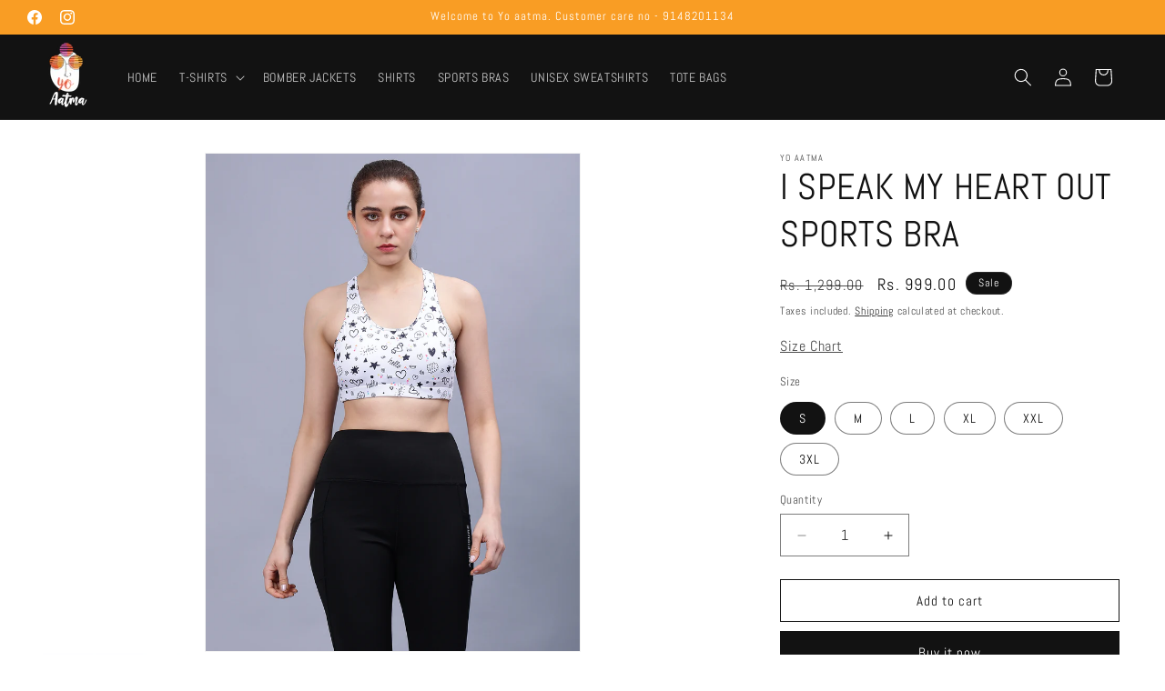

--- FILE ---
content_type: text/html; charset=utf-8
request_url: https://yoaatma.com/products/i-speak-my-heart-out-sports-bra
body_size: 25358
content:
<!doctype html>
<html class="js" lang="en">
  <head>
    <meta charset="utf-8">
    <meta http-equiv="X-UA-Compatible" content="IE=edge">
    <meta name="viewport" content="width=device-width,initial-scale=1">
    <meta name="theme-color" content="">
    <link rel="canonical" href="https://yoaatma.com/products/i-speak-my-heart-out-sports-bra"><link rel="icon" type="image/png" href="//yoaatma.com/cdn/shop/files/Untitled-3-01.png?crop=center&height=32&v=1749532825&width=32"><link rel="preconnect" href="https://fonts.shopifycdn.com" crossorigin><title>
      I SPEAK MY HEART OUT SPORTS BRA
 &ndash; Yo aatma</title>

    
      <meta name="description" content="1.All Over Printed apparel with 100% fade-proof print.2.100% Supersoft polyester-lycra fabric.3.Regular Fit best for casual wear &amp;amp; gym.4.Anti-wrinkle &amp;amp; quick to dry fabric.5.Lightly padded and it&#39;s removable. 6.220-240 GSM fabric which is breathable and lightweight.">
    

    

<meta property="og:site_name" content="Yo aatma">
<meta property="og:url" content="https://yoaatma.com/products/i-speak-my-heart-out-sports-bra">
<meta property="og:title" content="I SPEAK MY HEART OUT SPORTS BRA">
<meta property="og:type" content="product">
<meta property="og:description" content="1.All Over Printed apparel with 100% fade-proof print.2.100% Supersoft polyester-lycra fabric.3.Regular Fit best for casual wear &amp;amp; gym.4.Anti-wrinkle &amp;amp; quick to dry fabric.5.Lightly padded and it&#39;s removable. 6.220-240 GSM fabric which is breathable and lightweight."><meta property="og:image" content="http://yoaatma.com/cdn/shop/files/2R9A9787.jpg?v=1709824869">
  <meta property="og:image:secure_url" content="https://yoaatma.com/cdn/shop/files/2R9A9787.jpg?v=1709824869">
  <meta property="og:image:width" content="2160">
  <meta property="og:image:height" content="2880"><meta property="og:price:amount" content="999.00">
  <meta property="og:price:currency" content="INR"><meta name="twitter:card" content="summary_large_image">
<meta name="twitter:title" content="I SPEAK MY HEART OUT SPORTS BRA">
<meta name="twitter:description" content="1.All Over Printed apparel with 100% fade-proof print.2.100% Supersoft polyester-lycra fabric.3.Regular Fit best for casual wear &amp;amp; gym.4.Anti-wrinkle &amp;amp; quick to dry fabric.5.Lightly padded and it&#39;s removable. 6.220-240 GSM fabric which is breathable and lightweight.">


    <script src="//yoaatma.com/cdn/shop/t/12/assets/constants.js?v=132983761750457495441750311104" defer="defer"></script>
    <script src="//yoaatma.com/cdn/shop/t/12/assets/pubsub.js?v=25310214064522200911750311104" defer="defer"></script>
    <script src="//yoaatma.com/cdn/shop/t/12/assets/global.js?v=184345515105158409801750311104" defer="defer"></script>
    <script src="//yoaatma.com/cdn/shop/t/12/assets/details-disclosure.js?v=13653116266235556501750311104" defer="defer"></script>
    <script src="//yoaatma.com/cdn/shop/t/12/assets/details-modal.js?v=25581673532751508451750311104" defer="defer"></script>
    <script src="//yoaatma.com/cdn/shop/t/12/assets/search-form.js?v=133129549252120666541750311104" defer="defer"></script><script src="//yoaatma.com/cdn/shop/t/12/assets/animations.js?v=88693664871331136111750311104" defer="defer"></script><script>window.performance && window.performance.mark && window.performance.mark('shopify.content_for_header.start');</script><meta name="google-site-verification" content="kGIkYnkIj_eNw-IjZfiLNtrHpGaYARviW3rtUpAEOyc">
<meta id="shopify-digital-wallet" name="shopify-digital-wallet" content="/8479866957/digital_wallets/dialog">
<link rel="alternate" type="application/json+oembed" href="https://yoaatma.com/products/i-speak-my-heart-out-sports-bra.oembed">
<script async="async" src="/checkouts/internal/preloads.js?locale=en-IN"></script>
<script id="shopify-features" type="application/json">{"accessToken":"235ce80d671c4f93e8da13cb05ed93f7","betas":["rich-media-storefront-analytics"],"domain":"yoaatma.com","predictiveSearch":true,"shopId":8479866957,"locale":"en"}</script>
<script>var Shopify = Shopify || {};
Shopify.shop = "yo-aatma.myshopify.com";
Shopify.locale = "en";
Shopify.currency = {"active":"INR","rate":"1.0"};
Shopify.country = "IN";
Shopify.theme = {"name":"Theme-Fixes","id":136966471757,"schema_name":"Dawn","schema_version":"15.3.0","theme_store_id":887,"role":"main"};
Shopify.theme.handle = "null";
Shopify.theme.style = {"id":null,"handle":null};
Shopify.cdnHost = "yoaatma.com/cdn";
Shopify.routes = Shopify.routes || {};
Shopify.routes.root = "/";</script>
<script type="module">!function(o){(o.Shopify=o.Shopify||{}).modules=!0}(window);</script>
<script>!function(o){function n(){var o=[];function n(){o.push(Array.prototype.slice.apply(arguments))}return n.q=o,n}var t=o.Shopify=o.Shopify||{};t.loadFeatures=n(),t.autoloadFeatures=n()}(window);</script>
<script id="shop-js-analytics" type="application/json">{"pageType":"product"}</script>
<script defer="defer" async type="module" src="//yoaatma.com/cdn/shopifycloud/shop-js/modules/v2/client.init-shop-cart-sync_C5BV16lS.en.esm.js"></script>
<script defer="defer" async type="module" src="//yoaatma.com/cdn/shopifycloud/shop-js/modules/v2/chunk.common_CygWptCX.esm.js"></script>
<script type="module">
  await import("//yoaatma.com/cdn/shopifycloud/shop-js/modules/v2/client.init-shop-cart-sync_C5BV16lS.en.esm.js");
await import("//yoaatma.com/cdn/shopifycloud/shop-js/modules/v2/chunk.common_CygWptCX.esm.js");

  window.Shopify.SignInWithShop?.initShopCartSync?.({"fedCMEnabled":true,"windoidEnabled":true});

</script>
<script>(function() {
  var isLoaded = false;
  function asyncLoad() {
    if (isLoaded) return;
    isLoaded = true;
    var urls = ["https:\/\/cdn.jsdelivr.net\/gh\/apphq\/slidecart-dist@master\/slidecarthq-forward.js?4\u0026shop=yo-aatma.myshopify.com","https:\/\/cdn.nfcube.com\/instafeed-1f3d2e610fde7b134331efe7a25f6e18.js?shop=yo-aatma.myshopify.com"];
    for (var i = 0; i < urls.length; i++) {
      var s = document.createElement('script');
      s.type = 'text/javascript';
      s.async = true;
      s.src = urls[i];
      var x = document.getElementsByTagName('script')[0];
      x.parentNode.insertBefore(s, x);
    }
  };
  if(window.attachEvent) {
    window.attachEvent('onload', asyncLoad);
  } else {
    window.addEventListener('load', asyncLoad, false);
  }
})();</script>
<script id="__st">var __st={"a":8479866957,"offset":-18000,"reqid":"0abcbecc-e563-4d6b-97a5-dfc46bae58c5-1768650171","pageurl":"yoaatma.com\/products\/i-speak-my-heart-out-sports-bra","u":"0d96d2a831d3","p":"product","rtyp":"product","rid":4623742992461};</script>
<script>window.ShopifyPaypalV4VisibilityTracking = true;</script>
<script id="captcha-bootstrap">!function(){'use strict';const t='contact',e='account',n='new_comment',o=[[t,t],['blogs',n],['comments',n],[t,'customer']],c=[[e,'customer_login'],[e,'guest_login'],[e,'recover_customer_password'],[e,'create_customer']],r=t=>t.map((([t,e])=>`form[action*='/${t}']:not([data-nocaptcha='true']) input[name='form_type'][value='${e}']`)).join(','),a=t=>()=>t?[...document.querySelectorAll(t)].map((t=>t.form)):[];function s(){const t=[...o],e=r(t);return a(e)}const i='password',u='form_key',d=['recaptcha-v3-token','g-recaptcha-response','h-captcha-response',i],f=()=>{try{return window.sessionStorage}catch{return}},m='__shopify_v',_=t=>t.elements[u];function p(t,e,n=!1){try{const o=window.sessionStorage,c=JSON.parse(o.getItem(e)),{data:r}=function(t){const{data:e,action:n}=t;return t[m]||n?{data:e,action:n}:{data:t,action:n}}(c);for(const[e,n]of Object.entries(r))t.elements[e]&&(t.elements[e].value=n);n&&o.removeItem(e)}catch(o){console.error('form repopulation failed',{error:o})}}const l='form_type',E='cptcha';function T(t){t.dataset[E]=!0}const w=window,h=w.document,L='Shopify',v='ce_forms',y='captcha';let A=!1;((t,e)=>{const n=(g='f06e6c50-85a8-45c8-87d0-21a2b65856fe',I='https://cdn.shopify.com/shopifycloud/storefront-forms-hcaptcha/ce_storefront_forms_captcha_hcaptcha.v1.5.2.iife.js',D={infoText:'Protected by hCaptcha',privacyText:'Privacy',termsText:'Terms'},(t,e,n)=>{const o=w[L][v],c=o.bindForm;if(c)return c(t,g,e,D).then(n);var r;o.q.push([[t,g,e,D],n]),r=I,A||(h.body.append(Object.assign(h.createElement('script'),{id:'captcha-provider',async:!0,src:r})),A=!0)});var g,I,D;w[L]=w[L]||{},w[L][v]=w[L][v]||{},w[L][v].q=[],w[L][y]=w[L][y]||{},w[L][y].protect=function(t,e){n(t,void 0,e),T(t)},Object.freeze(w[L][y]),function(t,e,n,w,h,L){const[v,y,A,g]=function(t,e,n){const i=e?o:[],u=t?c:[],d=[...i,...u],f=r(d),m=r(i),_=r(d.filter((([t,e])=>n.includes(e))));return[a(f),a(m),a(_),s()]}(w,h,L),I=t=>{const e=t.target;return e instanceof HTMLFormElement?e:e&&e.form},D=t=>v().includes(t);t.addEventListener('submit',(t=>{const e=I(t);if(!e)return;const n=D(e)&&!e.dataset.hcaptchaBound&&!e.dataset.recaptchaBound,o=_(e),c=g().includes(e)&&(!o||!o.value);(n||c)&&t.preventDefault(),c&&!n&&(function(t){try{if(!f())return;!function(t){const e=f();if(!e)return;const n=_(t);if(!n)return;const o=n.value;o&&e.removeItem(o)}(t);const e=Array.from(Array(32),(()=>Math.random().toString(36)[2])).join('');!function(t,e){_(t)||t.append(Object.assign(document.createElement('input'),{type:'hidden',name:u})),t.elements[u].value=e}(t,e),function(t,e){const n=f();if(!n)return;const o=[...t.querySelectorAll(`input[type='${i}']`)].map((({name:t})=>t)),c=[...d,...o],r={};for(const[a,s]of new FormData(t).entries())c.includes(a)||(r[a]=s);n.setItem(e,JSON.stringify({[m]:1,action:t.action,data:r}))}(t,e)}catch(e){console.error('failed to persist form',e)}}(e),e.submit())}));const S=(t,e)=>{t&&!t.dataset[E]&&(n(t,e.some((e=>e===t))),T(t))};for(const o of['focusin','change'])t.addEventListener(o,(t=>{const e=I(t);D(e)&&S(e,y())}));const B=e.get('form_key'),M=e.get(l),P=B&&M;t.addEventListener('DOMContentLoaded',(()=>{const t=y();if(P)for(const e of t)e.elements[l].value===M&&p(e,B);[...new Set([...A(),...v().filter((t=>'true'===t.dataset.shopifyCaptcha))])].forEach((e=>S(e,t)))}))}(h,new URLSearchParams(w.location.search),n,t,e,['guest_login'])})(!0,!0)}();</script>
<script integrity="sha256-4kQ18oKyAcykRKYeNunJcIwy7WH5gtpwJnB7kiuLZ1E=" data-source-attribution="shopify.loadfeatures" defer="defer" src="//yoaatma.com/cdn/shopifycloud/storefront/assets/storefront/load_feature-a0a9edcb.js" crossorigin="anonymous"></script>
<script data-source-attribution="shopify.dynamic_checkout.dynamic.init">var Shopify=Shopify||{};Shopify.PaymentButton=Shopify.PaymentButton||{isStorefrontPortableWallets:!0,init:function(){window.Shopify.PaymentButton.init=function(){};var t=document.createElement("script");t.src="https://yoaatma.com/cdn/shopifycloud/portable-wallets/latest/portable-wallets.en.js",t.type="module",document.head.appendChild(t)}};
</script>
<script data-source-attribution="shopify.dynamic_checkout.buyer_consent">
  function portableWalletsHideBuyerConsent(e){var t=document.getElementById("shopify-buyer-consent"),n=document.getElementById("shopify-subscription-policy-button");t&&n&&(t.classList.add("hidden"),t.setAttribute("aria-hidden","true"),n.removeEventListener("click",e))}function portableWalletsShowBuyerConsent(e){var t=document.getElementById("shopify-buyer-consent"),n=document.getElementById("shopify-subscription-policy-button");t&&n&&(t.classList.remove("hidden"),t.removeAttribute("aria-hidden"),n.addEventListener("click",e))}window.Shopify?.PaymentButton&&(window.Shopify.PaymentButton.hideBuyerConsent=portableWalletsHideBuyerConsent,window.Shopify.PaymentButton.showBuyerConsent=portableWalletsShowBuyerConsent);
</script>
<script>
  function portableWalletsCleanup(e){e&&e.src&&console.error("Failed to load portable wallets script "+e.src);var t=document.querySelectorAll("shopify-accelerated-checkout .shopify-payment-button__skeleton, shopify-accelerated-checkout-cart .wallet-cart-button__skeleton"),e=document.getElementById("shopify-buyer-consent");for(let e=0;e<t.length;e++)t[e].remove();e&&e.remove()}function portableWalletsNotLoadedAsModule(e){e instanceof ErrorEvent&&"string"==typeof e.message&&e.message.includes("import.meta")&&"string"==typeof e.filename&&e.filename.includes("portable-wallets")&&(window.removeEventListener("error",portableWalletsNotLoadedAsModule),window.Shopify.PaymentButton.failedToLoad=e,"loading"===document.readyState?document.addEventListener("DOMContentLoaded",window.Shopify.PaymentButton.init):window.Shopify.PaymentButton.init())}window.addEventListener("error",portableWalletsNotLoadedAsModule);
</script>

<script type="module" src="https://yoaatma.com/cdn/shopifycloud/portable-wallets/latest/portable-wallets.en.js" onError="portableWalletsCleanup(this)" crossorigin="anonymous"></script>
<script nomodule>
  document.addEventListener("DOMContentLoaded", portableWalletsCleanup);
</script>

<link id="shopify-accelerated-checkout-styles" rel="stylesheet" media="screen" href="https://yoaatma.com/cdn/shopifycloud/portable-wallets/latest/accelerated-checkout-backwards-compat.css" crossorigin="anonymous">
<style id="shopify-accelerated-checkout-cart">
        #shopify-buyer-consent {
  margin-top: 1em;
  display: inline-block;
  width: 100%;
}

#shopify-buyer-consent.hidden {
  display: none;
}

#shopify-subscription-policy-button {
  background: none;
  border: none;
  padding: 0;
  text-decoration: underline;
  font-size: inherit;
  cursor: pointer;
}

#shopify-subscription-policy-button::before {
  box-shadow: none;
}

      </style>
<script id="sections-script" data-sections="header" defer="defer" src="//yoaatma.com/cdn/shop/t/12/compiled_assets/scripts.js?v=5532"></script>
<script>window.performance && window.performance.mark && window.performance.mark('shopify.content_for_header.end');</script>


    <style data-shopify>
      @font-face {
  font-family: Abel;
  font-weight: 400;
  font-style: normal;
  font-display: swap;
  src: url("//yoaatma.com/cdn/fonts/abel/abel_n4.0254805ccf79872a96d53996a984f2b9039f9995.woff2") format("woff2"),
       url("//yoaatma.com/cdn/fonts/abel/abel_n4.635ebaebd760542724b79271de73bae7c2091173.woff") format("woff");
}

      
      
      
      @font-face {
  font-family: Abel;
  font-weight: 400;
  font-style: normal;
  font-display: swap;
  src: url("//yoaatma.com/cdn/fonts/abel/abel_n4.0254805ccf79872a96d53996a984f2b9039f9995.woff2") format("woff2"),
       url("//yoaatma.com/cdn/fonts/abel/abel_n4.635ebaebd760542724b79271de73bae7c2091173.woff") format("woff");
}


      
        :root,
        .color-scheme-1 {
          --color-background: 255,255,255;
        
          --gradient-background: #ffffff;
        

        

        --color-foreground: 18,18,18;
        --color-background-contrast: 191,191,191;
        --color-shadow: 18,18,18;
        --color-button: 18,18,18;
        --color-button-text: 255,255,255;
        --color-secondary-button: 255,255,255;
        --color-secondary-button-text: 18,18,18;
        --color-link: 18,18,18;
        --color-badge-foreground: 18,18,18;
        --color-badge-background: 255,255,255;
        --color-badge-border: 18,18,18;
        --payment-terms-background-color: rgb(255 255 255);
      }
      
        
        .color-scheme-2 {
          --color-background: 249,157,36;
        
          --gradient-background: #f99d24;
        

        

        --color-foreground: 255,255,255;
        --color-background-contrast: 153,89,4;
        --color-shadow: 18,18,18;
        --color-button: 18,18,18;
        --color-button-text: 243,243,243;
        --color-secondary-button: 249,157,36;
        --color-secondary-button-text: 18,18,18;
        --color-link: 18,18,18;
        --color-badge-foreground: 255,255,255;
        --color-badge-background: 249,157,36;
        --color-badge-border: 255,255,255;
        --payment-terms-background-color: rgb(249 157 36);
      }
      
        
        .color-scheme-3 {
          --color-background: 36,40,51;
        
          --gradient-background: #242833;
        

        

        --color-foreground: 255,255,255;
        --color-background-contrast: 47,52,66;
        --color-shadow: 18,18,18;
        --color-button: 255,255,255;
        --color-button-text: 0,0,0;
        --color-secondary-button: 36,40,51;
        --color-secondary-button-text: 255,255,255;
        --color-link: 255,255,255;
        --color-badge-foreground: 255,255,255;
        --color-badge-background: 36,40,51;
        --color-badge-border: 255,255,255;
        --payment-terms-background-color: rgb(36 40 51);
      }
      
        
        .color-scheme-4 {
          --color-background: 18,18,18;
        
          --gradient-background: #121212;
        

        

        --color-foreground: 255,255,255;
        --color-background-contrast: 146,146,146;
        --color-shadow: 18,18,18;
        --color-button: 255,255,255;
        --color-button-text: 18,18,18;
        --color-secondary-button: 18,18,18;
        --color-secondary-button-text: 255,255,255;
        --color-link: 255,255,255;
        --color-badge-foreground: 255,255,255;
        --color-badge-background: 18,18,18;
        --color-badge-border: 255,255,255;
        --payment-terms-background-color: rgb(18 18 18);
      }
      
        
        .color-scheme-5 {
          --color-background: 18,18,18;
        
          --gradient-background: #121212;
        

        

        --color-foreground: 255,255,255;
        --color-background-contrast: 146,146,146;
        --color-shadow: 18,18,18;
        --color-button: 255,255,255;
        --color-button-text: 238,238,238;
        --color-secondary-button: 18,18,18;
        --color-secondary-button-text: 255,255,255;
        --color-link: 255,255,255;
        --color-badge-foreground: 255,255,255;
        --color-badge-background: 18,18,18;
        --color-badge-border: 255,255,255;
        --payment-terms-background-color: rgb(18 18 18);
      }
      

      body, .color-scheme-1, .color-scheme-2, .color-scheme-3, .color-scheme-4, .color-scheme-5 {
        color: rgba(var(--color-foreground), 0.75);
        background-color: rgb(var(--color-background));
      }

      :root {
        --font-body-family: Abel, sans-serif;
        --font-body-style: normal;
        --font-body-weight: 400;
        --font-body-weight-bold: 700;

        --font-heading-family: Abel, sans-serif;
        --font-heading-style: normal;
        --font-heading-weight: 400;

        --font-body-scale: 1.0;
        --font-heading-scale: 1.0;

        --media-padding: px;
        --media-border-opacity: 0.05;
        --media-border-width: 1px;
        --media-radius: 0px;
        --media-shadow-opacity: 0.0;
        --media-shadow-horizontal-offset: 0px;
        --media-shadow-vertical-offset: -40px;
        --media-shadow-blur-radius: 5px;
        --media-shadow-visible: 0;

        --page-width: 130rem;
        --page-width-margin: 0rem;

        --product-card-image-padding: 0.0rem;
        --product-card-corner-radius: 0.0rem;
        --product-card-text-alignment: center;
        --product-card-border-width: 0.0rem;
        --product-card-border-opacity: 0.1;
        --product-card-shadow-opacity: 0.0;
        --product-card-shadow-visible: 0;
        --product-card-shadow-horizontal-offset: 0.0rem;
        --product-card-shadow-vertical-offset: 0.4rem;
        --product-card-shadow-blur-radius: 0.5rem;

        --collection-card-image-padding: 0.0rem;
        --collection-card-corner-radius: 0.0rem;
        --collection-card-text-alignment: left;
        --collection-card-border-width: 0.0rem;
        --collection-card-border-opacity: 0.1;
        --collection-card-shadow-opacity: 0.0;
        --collection-card-shadow-visible: 0;
        --collection-card-shadow-horizontal-offset: 0.0rem;
        --collection-card-shadow-vertical-offset: 0.4rem;
        --collection-card-shadow-blur-radius: 0.5rem;

        --blog-card-image-padding: 0.0rem;
        --blog-card-corner-radius: 0.0rem;
        --blog-card-text-alignment: left;
        --blog-card-border-width: 0.0rem;
        --blog-card-border-opacity: 0.1;
        --blog-card-shadow-opacity: 0.0;
        --blog-card-shadow-visible: 0;
        --blog-card-shadow-horizontal-offset: 0.0rem;
        --blog-card-shadow-vertical-offset: 0.4rem;
        --blog-card-shadow-blur-radius: 0.5rem;

        --badge-corner-radius: 4.0rem;

        --popup-border-width: 1px;
        --popup-border-opacity: 0.1;
        --popup-corner-radius: 0px;
        --popup-shadow-opacity: 0.05;
        --popup-shadow-horizontal-offset: 0px;
        --popup-shadow-vertical-offset: 4px;
        --popup-shadow-blur-radius: 5px;

        --drawer-border-width: 1px;
        --drawer-border-opacity: 0.1;
        --drawer-shadow-opacity: 0.0;
        --drawer-shadow-horizontal-offset: 0px;
        --drawer-shadow-vertical-offset: 4px;
        --drawer-shadow-blur-radius: 5px;

        --spacing-sections-desktop: 0px;
        --spacing-sections-mobile: 0px;

        --grid-desktop-vertical-spacing: 8px;
        --grid-desktop-horizontal-spacing: 8px;
        --grid-mobile-vertical-spacing: 4px;
        --grid-mobile-horizontal-spacing: 4px;

        --text-boxes-border-opacity: 0.1;
        --text-boxes-border-width: 0px;
        --text-boxes-radius: 0px;
        --text-boxes-shadow-opacity: 0.0;
        --text-boxes-shadow-visible: 0;
        --text-boxes-shadow-horizontal-offset: 0px;
        --text-boxes-shadow-vertical-offset: 4px;
        --text-boxes-shadow-blur-radius: 5px;

        --buttons-radius: 0px;
        --buttons-radius-outset: 0px;
        --buttons-border-width: 1px;
        --buttons-border-opacity: 1.0;
        --buttons-shadow-opacity: 0.0;
        --buttons-shadow-visible: 0;
        --buttons-shadow-horizontal-offset: 0px;
        --buttons-shadow-vertical-offset: 4px;
        --buttons-shadow-blur-radius: 5px;
        --buttons-border-offset: 0px;

        --inputs-radius: 0px;
        --inputs-border-width: 1px;
        --inputs-border-opacity: 0.55;
        --inputs-shadow-opacity: 0.0;
        --inputs-shadow-horizontal-offset: 0px;
        --inputs-margin-offset: 0px;
        --inputs-shadow-vertical-offset: 4px;
        --inputs-shadow-blur-radius: 5px;
        --inputs-radius-outset: 0px;

        --variant-pills-radius: 40px;
        --variant-pills-border-width: 1px;
        --variant-pills-border-opacity: 0.55;
        --variant-pills-shadow-opacity: 0.0;
        --variant-pills-shadow-horizontal-offset: 0px;
        --variant-pills-shadow-vertical-offset: 4px;
        --variant-pills-shadow-blur-radius: 5px;
      }

      *,
      *::before,
      *::after {
        box-sizing: inherit;
      }

      html {
        box-sizing: border-box;
        font-size: calc(var(--font-body-scale) * 62.5%);
        height: 100%;
      }

      body {
        display: grid;
        grid-template-rows: auto auto 1fr auto;
        grid-template-columns: 100%;
        min-height: 100%;
        margin: 0;
        font-size: 1.5rem;
        letter-spacing: 0.06rem;
        line-height: calc(1 + 0.8 / var(--font-body-scale));
        font-family: var(--font-body-family);
        font-style: var(--font-body-style);
        font-weight: var(--font-body-weight);
      }

      @media screen and (min-width: 750px) {
        body {
          font-size: 1.6rem;
        }
      }
    </style>

    <link href="//yoaatma.com/cdn/shop/t/12/assets/base.css?v=159841507637079171801750332355" rel="stylesheet" type="text/css" media="all" />
    <link rel="stylesheet" href="//yoaatma.com/cdn/shop/t/12/assets/component-cart-items.css?v=123238115697927560811750311104" media="print" onload="this.media='all'">
      <link rel="preload" as="font" href="//yoaatma.com/cdn/fonts/abel/abel_n4.0254805ccf79872a96d53996a984f2b9039f9995.woff2" type="font/woff2" crossorigin>
      

      <link rel="preload" as="font" href="//yoaatma.com/cdn/fonts/abel/abel_n4.0254805ccf79872a96d53996a984f2b9039f9995.woff2" type="font/woff2" crossorigin>
      
<link
        rel="stylesheet"
        href="//yoaatma.com/cdn/shop/t/12/assets/component-predictive-search.css?v=118923337488134913561750311104"
        media="print"
        onload="this.media='all'"
      ><script>
      if (Shopify.designMode) {
        document.documentElement.classList.add('shopify-design-mode');
      }
    </script>
  <link href="https://monorail-edge.shopifysvc.com" rel="dns-prefetch">
<script>(function(){if ("sendBeacon" in navigator && "performance" in window) {try {var session_token_from_headers = performance.getEntriesByType('navigation')[0].serverTiming.find(x => x.name == '_s').description;} catch {var session_token_from_headers = undefined;}var session_cookie_matches = document.cookie.match(/_shopify_s=([^;]*)/);var session_token_from_cookie = session_cookie_matches && session_cookie_matches.length === 2 ? session_cookie_matches[1] : "";var session_token = session_token_from_headers || session_token_from_cookie || "";function handle_abandonment_event(e) {var entries = performance.getEntries().filter(function(entry) {return /monorail-edge.shopifysvc.com/.test(entry.name);});if (!window.abandonment_tracked && entries.length === 0) {window.abandonment_tracked = true;var currentMs = Date.now();var navigation_start = performance.timing.navigationStart;var payload = {shop_id: 8479866957,url: window.location.href,navigation_start,duration: currentMs - navigation_start,session_token,page_type: "product"};window.navigator.sendBeacon("https://monorail-edge.shopifysvc.com/v1/produce", JSON.stringify({schema_id: "online_store_buyer_site_abandonment/1.1",payload: payload,metadata: {event_created_at_ms: currentMs,event_sent_at_ms: currentMs}}));}}window.addEventListener('pagehide', handle_abandonment_event);}}());</script>
<script id="web-pixels-manager-setup">(function e(e,d,r,n,o){if(void 0===o&&(o={}),!Boolean(null===(a=null===(i=window.Shopify)||void 0===i?void 0:i.analytics)||void 0===a?void 0:a.replayQueue)){var i,a;window.Shopify=window.Shopify||{};var t=window.Shopify;t.analytics=t.analytics||{};var s=t.analytics;s.replayQueue=[],s.publish=function(e,d,r){return s.replayQueue.push([e,d,r]),!0};try{self.performance.mark("wpm:start")}catch(e){}var l=function(){var e={modern:/Edge?\/(1{2}[4-9]|1[2-9]\d|[2-9]\d{2}|\d{4,})\.\d+(\.\d+|)|Firefox\/(1{2}[4-9]|1[2-9]\d|[2-9]\d{2}|\d{4,})\.\d+(\.\d+|)|Chrom(ium|e)\/(9{2}|\d{3,})\.\d+(\.\d+|)|(Maci|X1{2}).+ Version\/(15\.\d+|(1[6-9]|[2-9]\d|\d{3,})\.\d+)([,.]\d+|)( \(\w+\)|)( Mobile\/\w+|) Safari\/|Chrome.+OPR\/(9{2}|\d{3,})\.\d+\.\d+|(CPU[ +]OS|iPhone[ +]OS|CPU[ +]iPhone|CPU IPhone OS|CPU iPad OS)[ +]+(15[._]\d+|(1[6-9]|[2-9]\d|\d{3,})[._]\d+)([._]\d+|)|Android:?[ /-](13[3-9]|1[4-9]\d|[2-9]\d{2}|\d{4,})(\.\d+|)(\.\d+|)|Android.+Firefox\/(13[5-9]|1[4-9]\d|[2-9]\d{2}|\d{4,})\.\d+(\.\d+|)|Android.+Chrom(ium|e)\/(13[3-9]|1[4-9]\d|[2-9]\d{2}|\d{4,})\.\d+(\.\d+|)|SamsungBrowser\/([2-9]\d|\d{3,})\.\d+/,legacy:/Edge?\/(1[6-9]|[2-9]\d|\d{3,})\.\d+(\.\d+|)|Firefox\/(5[4-9]|[6-9]\d|\d{3,})\.\d+(\.\d+|)|Chrom(ium|e)\/(5[1-9]|[6-9]\d|\d{3,})\.\d+(\.\d+|)([\d.]+$|.*Safari\/(?![\d.]+ Edge\/[\d.]+$))|(Maci|X1{2}).+ Version\/(10\.\d+|(1[1-9]|[2-9]\d|\d{3,})\.\d+)([,.]\d+|)( \(\w+\)|)( Mobile\/\w+|) Safari\/|Chrome.+OPR\/(3[89]|[4-9]\d|\d{3,})\.\d+\.\d+|(CPU[ +]OS|iPhone[ +]OS|CPU[ +]iPhone|CPU IPhone OS|CPU iPad OS)[ +]+(10[._]\d+|(1[1-9]|[2-9]\d|\d{3,})[._]\d+)([._]\d+|)|Android:?[ /-](13[3-9]|1[4-9]\d|[2-9]\d{2}|\d{4,})(\.\d+|)(\.\d+|)|Mobile Safari.+OPR\/([89]\d|\d{3,})\.\d+\.\d+|Android.+Firefox\/(13[5-9]|1[4-9]\d|[2-9]\d{2}|\d{4,})\.\d+(\.\d+|)|Android.+Chrom(ium|e)\/(13[3-9]|1[4-9]\d|[2-9]\d{2}|\d{4,})\.\d+(\.\d+|)|Android.+(UC? ?Browser|UCWEB|U3)[ /]?(15\.([5-9]|\d{2,})|(1[6-9]|[2-9]\d|\d{3,})\.\d+)\.\d+|SamsungBrowser\/(5\.\d+|([6-9]|\d{2,})\.\d+)|Android.+MQ{2}Browser\/(14(\.(9|\d{2,})|)|(1[5-9]|[2-9]\d|\d{3,})(\.\d+|))(\.\d+|)|K[Aa][Ii]OS\/(3\.\d+|([4-9]|\d{2,})\.\d+)(\.\d+|)/},d=e.modern,r=e.legacy,n=navigator.userAgent;return n.match(d)?"modern":n.match(r)?"legacy":"unknown"}(),u="modern"===l?"modern":"legacy",c=(null!=n?n:{modern:"",legacy:""})[u],f=function(e){return[e.baseUrl,"/wpm","/b",e.hashVersion,"modern"===e.buildTarget?"m":"l",".js"].join("")}({baseUrl:d,hashVersion:r,buildTarget:u}),m=function(e){var d=e.version,r=e.bundleTarget,n=e.surface,o=e.pageUrl,i=e.monorailEndpoint;return{emit:function(e){var a=e.status,t=e.errorMsg,s=(new Date).getTime(),l=JSON.stringify({metadata:{event_sent_at_ms:s},events:[{schema_id:"web_pixels_manager_load/3.1",payload:{version:d,bundle_target:r,page_url:o,status:a,surface:n,error_msg:t},metadata:{event_created_at_ms:s}}]});if(!i)return console&&console.warn&&console.warn("[Web Pixels Manager] No Monorail endpoint provided, skipping logging."),!1;try{return self.navigator.sendBeacon.bind(self.navigator)(i,l)}catch(e){}var u=new XMLHttpRequest;try{return u.open("POST",i,!0),u.setRequestHeader("Content-Type","text/plain"),u.send(l),!0}catch(e){return console&&console.warn&&console.warn("[Web Pixels Manager] Got an unhandled error while logging to Monorail."),!1}}}}({version:r,bundleTarget:l,surface:e.surface,pageUrl:self.location.href,monorailEndpoint:e.monorailEndpoint});try{o.browserTarget=l,function(e){var d=e.src,r=e.async,n=void 0===r||r,o=e.onload,i=e.onerror,a=e.sri,t=e.scriptDataAttributes,s=void 0===t?{}:t,l=document.createElement("script"),u=document.querySelector("head"),c=document.querySelector("body");if(l.async=n,l.src=d,a&&(l.integrity=a,l.crossOrigin="anonymous"),s)for(var f in s)if(Object.prototype.hasOwnProperty.call(s,f))try{l.dataset[f]=s[f]}catch(e){}if(o&&l.addEventListener("load",o),i&&l.addEventListener("error",i),u)u.appendChild(l);else{if(!c)throw new Error("Did not find a head or body element to append the script");c.appendChild(l)}}({src:f,async:!0,onload:function(){if(!function(){var e,d;return Boolean(null===(d=null===(e=window.Shopify)||void 0===e?void 0:e.analytics)||void 0===d?void 0:d.initialized)}()){var d=window.webPixelsManager.init(e)||void 0;if(d){var r=window.Shopify.analytics;r.replayQueue.forEach((function(e){var r=e[0],n=e[1],o=e[2];d.publishCustomEvent(r,n,o)})),r.replayQueue=[],r.publish=d.publishCustomEvent,r.visitor=d.visitor,r.initialized=!0}}},onerror:function(){return m.emit({status:"failed",errorMsg:"".concat(f," has failed to load")})},sri:function(e){var d=/^sha384-[A-Za-z0-9+/=]+$/;return"string"==typeof e&&d.test(e)}(c)?c:"",scriptDataAttributes:o}),m.emit({status:"loading"})}catch(e){m.emit({status:"failed",errorMsg:(null==e?void 0:e.message)||"Unknown error"})}}})({shopId: 8479866957,storefrontBaseUrl: "https://yoaatma.com",extensionsBaseUrl: "https://extensions.shopifycdn.com/cdn/shopifycloud/web-pixels-manager",monorailEndpoint: "https://monorail-edge.shopifysvc.com/unstable/produce_batch",surface: "storefront-renderer",enabledBetaFlags: ["2dca8a86"],webPixelsConfigList: [{"id":"88703053","configuration":"{\"pixel_id\":\"2320712574819149\",\"pixel_type\":\"facebook_pixel\",\"metaapp_system_user_token\":\"-\"}","eventPayloadVersion":"v1","runtimeContext":"OPEN","scriptVersion":"ca16bc87fe92b6042fbaa3acc2fbdaa6","type":"APP","apiClientId":2329312,"privacyPurposes":["ANALYTICS","MARKETING","SALE_OF_DATA"],"dataSharingAdjustments":{"protectedCustomerApprovalScopes":["read_customer_address","read_customer_email","read_customer_name","read_customer_personal_data","read_customer_phone"]}},{"id":"63438925","eventPayloadVersion":"v1","runtimeContext":"LAX","scriptVersion":"1","type":"CUSTOM","privacyPurposes":["ANALYTICS"],"name":"Google Analytics tag (migrated)"},{"id":"shopify-app-pixel","configuration":"{}","eventPayloadVersion":"v1","runtimeContext":"STRICT","scriptVersion":"0450","apiClientId":"shopify-pixel","type":"APP","privacyPurposes":["ANALYTICS","MARKETING"]},{"id":"shopify-custom-pixel","eventPayloadVersion":"v1","runtimeContext":"LAX","scriptVersion":"0450","apiClientId":"shopify-pixel","type":"CUSTOM","privacyPurposes":["ANALYTICS","MARKETING"]}],isMerchantRequest: false,initData: {"shop":{"name":"Yo aatma","paymentSettings":{"currencyCode":"INR"},"myshopifyDomain":"yo-aatma.myshopify.com","countryCode":"IN","storefrontUrl":"https:\/\/yoaatma.com"},"customer":null,"cart":null,"checkout":null,"productVariants":[{"price":{"amount":999.0,"currencyCode":"INR"},"product":{"title":"I SPEAK MY HEART OUT SPORTS BRA","vendor":"Yo aatma","id":"4623742992461","untranslatedTitle":"I SPEAK MY HEART OUT SPORTS BRA","url":"\/products\/i-speak-my-heart-out-sports-bra","type":"SPORTS BRA"},"id":"32437497397325","image":{"src":"\/\/yoaatma.com\/cdn\/shop\/files\/2R9A9780.jpg?v=1709824869"},"sku":"PWSB-148v11-S","title":"S","untranslatedTitle":"S"},{"price":{"amount":999.0,"currencyCode":"INR"},"product":{"title":"I SPEAK MY HEART OUT SPORTS BRA","vendor":"Yo aatma","id":"4623742992461","untranslatedTitle":"I SPEAK MY HEART OUT SPORTS BRA","url":"\/products\/i-speak-my-heart-out-sports-bra","type":"SPORTS BRA"},"id":"32437497430093","image":{"src":"\/\/yoaatma.com\/cdn\/shop\/files\/2R9A9780.jpg?v=1709824869"},"sku":"PWSB-148v11-M","title":"M","untranslatedTitle":"M"},{"price":{"amount":999.0,"currencyCode":"INR"},"product":{"title":"I SPEAK MY HEART OUT SPORTS BRA","vendor":"Yo aatma","id":"4623742992461","untranslatedTitle":"I SPEAK MY HEART OUT SPORTS BRA","url":"\/products\/i-speak-my-heart-out-sports-bra","type":"SPORTS BRA"},"id":"32437497462861","image":{"src":"\/\/yoaatma.com\/cdn\/shop\/files\/2R9A9780.jpg?v=1709824869"},"sku":"PWSB-148v11-L","title":"L","untranslatedTitle":"L"},{"price":{"amount":999.0,"currencyCode":"INR"},"product":{"title":"I SPEAK MY HEART OUT SPORTS BRA","vendor":"Yo aatma","id":"4623742992461","untranslatedTitle":"I SPEAK MY HEART OUT SPORTS BRA","url":"\/products\/i-speak-my-heart-out-sports-bra","type":"SPORTS BRA"},"id":"32437497495629","image":{"src":"\/\/yoaatma.com\/cdn\/shop\/files\/2R9A9780.jpg?v=1709824869"},"sku":"PWSB-148v11-XL","title":"XL","untranslatedTitle":"XL"},{"price":{"amount":1199.0,"currencyCode":"INR"},"product":{"title":"I SPEAK MY HEART OUT SPORTS BRA","vendor":"Yo aatma","id":"4623742992461","untranslatedTitle":"I SPEAK MY HEART OUT SPORTS BRA","url":"\/products\/i-speak-my-heart-out-sports-bra","type":"SPORTS BRA"},"id":"32437497528397","image":{"src":"\/\/yoaatma.com\/cdn\/shop\/files\/2R9A9780.jpg?v=1709824869"},"sku":"PWSB-148v11-XXL","title":"XXL","untranslatedTitle":"XXL"},{"price":{"amount":1299.0,"currencyCode":"INR"},"product":{"title":"I SPEAK MY HEART OUT SPORTS BRA","vendor":"Yo aatma","id":"4623742992461","untranslatedTitle":"I SPEAK MY HEART OUT SPORTS BRA","url":"\/products\/i-speak-my-heart-out-sports-bra","type":"SPORTS BRA"},"id":"32475147829325","image":{"src":"\/\/yoaatma.com\/cdn\/shop\/files\/2R9A9780.jpg?v=1709824869"},"sku":"PWSB-148v11-3XL","title":"3XL","untranslatedTitle":"3XL"}],"purchasingCompany":null},},"https://yoaatma.com/cdn","fcfee988w5aeb613cpc8e4bc33m6693e112",{"modern":"","legacy":""},{"shopId":"8479866957","storefrontBaseUrl":"https:\/\/yoaatma.com","extensionBaseUrl":"https:\/\/extensions.shopifycdn.com\/cdn\/shopifycloud\/web-pixels-manager","surface":"storefront-renderer","enabledBetaFlags":"[\"2dca8a86\"]","isMerchantRequest":"false","hashVersion":"fcfee988w5aeb613cpc8e4bc33m6693e112","publish":"custom","events":"[[\"page_viewed\",{}],[\"product_viewed\",{\"productVariant\":{\"price\":{\"amount\":999.0,\"currencyCode\":\"INR\"},\"product\":{\"title\":\"I SPEAK MY HEART OUT SPORTS BRA\",\"vendor\":\"Yo aatma\",\"id\":\"4623742992461\",\"untranslatedTitle\":\"I SPEAK MY HEART OUT SPORTS BRA\",\"url\":\"\/products\/i-speak-my-heart-out-sports-bra\",\"type\":\"SPORTS BRA\"},\"id\":\"32437497397325\",\"image\":{\"src\":\"\/\/yoaatma.com\/cdn\/shop\/files\/2R9A9780.jpg?v=1709824869\"},\"sku\":\"PWSB-148v11-S\",\"title\":\"S\",\"untranslatedTitle\":\"S\"}}]]"});</script><script>
  window.ShopifyAnalytics = window.ShopifyAnalytics || {};
  window.ShopifyAnalytics.meta = window.ShopifyAnalytics.meta || {};
  window.ShopifyAnalytics.meta.currency = 'INR';
  var meta = {"product":{"id":4623742992461,"gid":"gid:\/\/shopify\/Product\/4623742992461","vendor":"Yo aatma","type":"SPORTS BRA","handle":"i-speak-my-heart-out-sports-bra","variants":[{"id":32437497397325,"price":99900,"name":"I SPEAK MY HEART OUT SPORTS BRA - S","public_title":"S","sku":"PWSB-148v11-S"},{"id":32437497430093,"price":99900,"name":"I SPEAK MY HEART OUT SPORTS BRA - M","public_title":"M","sku":"PWSB-148v11-M"},{"id":32437497462861,"price":99900,"name":"I SPEAK MY HEART OUT SPORTS BRA - L","public_title":"L","sku":"PWSB-148v11-L"},{"id":32437497495629,"price":99900,"name":"I SPEAK MY HEART OUT SPORTS BRA - XL","public_title":"XL","sku":"PWSB-148v11-XL"},{"id":32437497528397,"price":119900,"name":"I SPEAK MY HEART OUT SPORTS BRA - XXL","public_title":"XXL","sku":"PWSB-148v11-XXL"},{"id":32475147829325,"price":129900,"name":"I SPEAK MY HEART OUT SPORTS BRA - 3XL","public_title":"3XL","sku":"PWSB-148v11-3XL"}],"remote":false},"page":{"pageType":"product","resourceType":"product","resourceId":4623742992461,"requestId":"0abcbecc-e563-4d6b-97a5-dfc46bae58c5-1768650171"}};
  for (var attr in meta) {
    window.ShopifyAnalytics.meta[attr] = meta[attr];
  }
</script>
<script class="analytics">
  (function () {
    var customDocumentWrite = function(content) {
      var jquery = null;

      if (window.jQuery) {
        jquery = window.jQuery;
      } else if (window.Checkout && window.Checkout.$) {
        jquery = window.Checkout.$;
      }

      if (jquery) {
        jquery('body').append(content);
      }
    };

    var hasLoggedConversion = function(token) {
      if (token) {
        return document.cookie.indexOf('loggedConversion=' + token) !== -1;
      }
      return false;
    }

    var setCookieIfConversion = function(token) {
      if (token) {
        var twoMonthsFromNow = new Date(Date.now());
        twoMonthsFromNow.setMonth(twoMonthsFromNow.getMonth() + 2);

        document.cookie = 'loggedConversion=' + token + '; expires=' + twoMonthsFromNow;
      }
    }

    var trekkie = window.ShopifyAnalytics.lib = window.trekkie = window.trekkie || [];
    if (trekkie.integrations) {
      return;
    }
    trekkie.methods = [
      'identify',
      'page',
      'ready',
      'track',
      'trackForm',
      'trackLink'
    ];
    trekkie.factory = function(method) {
      return function() {
        var args = Array.prototype.slice.call(arguments);
        args.unshift(method);
        trekkie.push(args);
        return trekkie;
      };
    };
    for (var i = 0; i < trekkie.methods.length; i++) {
      var key = trekkie.methods[i];
      trekkie[key] = trekkie.factory(key);
    }
    trekkie.load = function(config) {
      trekkie.config = config || {};
      trekkie.config.initialDocumentCookie = document.cookie;
      var first = document.getElementsByTagName('script')[0];
      var script = document.createElement('script');
      script.type = 'text/javascript';
      script.onerror = function(e) {
        var scriptFallback = document.createElement('script');
        scriptFallback.type = 'text/javascript';
        scriptFallback.onerror = function(error) {
                var Monorail = {
      produce: function produce(monorailDomain, schemaId, payload) {
        var currentMs = new Date().getTime();
        var event = {
          schema_id: schemaId,
          payload: payload,
          metadata: {
            event_created_at_ms: currentMs,
            event_sent_at_ms: currentMs
          }
        };
        return Monorail.sendRequest("https://" + monorailDomain + "/v1/produce", JSON.stringify(event));
      },
      sendRequest: function sendRequest(endpointUrl, payload) {
        // Try the sendBeacon API
        if (window && window.navigator && typeof window.navigator.sendBeacon === 'function' && typeof window.Blob === 'function' && !Monorail.isIos12()) {
          var blobData = new window.Blob([payload], {
            type: 'text/plain'
          });

          if (window.navigator.sendBeacon(endpointUrl, blobData)) {
            return true;
          } // sendBeacon was not successful

        } // XHR beacon

        var xhr = new XMLHttpRequest();

        try {
          xhr.open('POST', endpointUrl);
          xhr.setRequestHeader('Content-Type', 'text/plain');
          xhr.send(payload);
        } catch (e) {
          console.log(e);
        }

        return false;
      },
      isIos12: function isIos12() {
        return window.navigator.userAgent.lastIndexOf('iPhone; CPU iPhone OS 12_') !== -1 || window.navigator.userAgent.lastIndexOf('iPad; CPU OS 12_') !== -1;
      }
    };
    Monorail.produce('monorail-edge.shopifysvc.com',
      'trekkie_storefront_load_errors/1.1',
      {shop_id: 8479866957,
      theme_id: 136966471757,
      app_name: "storefront",
      context_url: window.location.href,
      source_url: "//yoaatma.com/cdn/s/trekkie.storefront.cd680fe47e6c39ca5d5df5f0a32d569bc48c0f27.min.js"});

        };
        scriptFallback.async = true;
        scriptFallback.src = '//yoaatma.com/cdn/s/trekkie.storefront.cd680fe47e6c39ca5d5df5f0a32d569bc48c0f27.min.js';
        first.parentNode.insertBefore(scriptFallback, first);
      };
      script.async = true;
      script.src = '//yoaatma.com/cdn/s/trekkie.storefront.cd680fe47e6c39ca5d5df5f0a32d569bc48c0f27.min.js';
      first.parentNode.insertBefore(script, first);
    };
    trekkie.load(
      {"Trekkie":{"appName":"storefront","development":false,"defaultAttributes":{"shopId":8479866957,"isMerchantRequest":null,"themeId":136966471757,"themeCityHash":"7797138868248174311","contentLanguage":"en","currency":"INR","eventMetadataId":"a609e030-8879-4066-b6bd-5b04cb43360d"},"isServerSideCookieWritingEnabled":true,"monorailRegion":"shop_domain","enabledBetaFlags":["65f19447"]},"Session Attribution":{},"S2S":{"facebookCapiEnabled":true,"source":"trekkie-storefront-renderer","apiClientId":580111}}
    );

    var loaded = false;
    trekkie.ready(function() {
      if (loaded) return;
      loaded = true;

      window.ShopifyAnalytics.lib = window.trekkie;

      var originalDocumentWrite = document.write;
      document.write = customDocumentWrite;
      try { window.ShopifyAnalytics.merchantGoogleAnalytics.call(this); } catch(error) {};
      document.write = originalDocumentWrite;

      window.ShopifyAnalytics.lib.page(null,{"pageType":"product","resourceType":"product","resourceId":4623742992461,"requestId":"0abcbecc-e563-4d6b-97a5-dfc46bae58c5-1768650171","shopifyEmitted":true});

      var match = window.location.pathname.match(/checkouts\/(.+)\/(thank_you|post_purchase)/)
      var token = match? match[1]: undefined;
      if (!hasLoggedConversion(token)) {
        setCookieIfConversion(token);
        window.ShopifyAnalytics.lib.track("Viewed Product",{"currency":"INR","variantId":32437497397325,"productId":4623742992461,"productGid":"gid:\/\/shopify\/Product\/4623742992461","name":"I SPEAK MY HEART OUT SPORTS BRA - S","price":"999.00","sku":"PWSB-148v11-S","brand":"Yo aatma","variant":"S","category":"SPORTS BRA","nonInteraction":true,"remote":false},undefined,undefined,{"shopifyEmitted":true});
      window.ShopifyAnalytics.lib.track("monorail:\/\/trekkie_storefront_viewed_product\/1.1",{"currency":"INR","variantId":32437497397325,"productId":4623742992461,"productGid":"gid:\/\/shopify\/Product\/4623742992461","name":"I SPEAK MY HEART OUT SPORTS BRA - S","price":"999.00","sku":"PWSB-148v11-S","brand":"Yo aatma","variant":"S","category":"SPORTS BRA","nonInteraction":true,"remote":false,"referer":"https:\/\/yoaatma.com\/products\/i-speak-my-heart-out-sports-bra"});
      }
    });


        var eventsListenerScript = document.createElement('script');
        eventsListenerScript.async = true;
        eventsListenerScript.src = "//yoaatma.com/cdn/shopifycloud/storefront/assets/shop_events_listener-3da45d37.js";
        document.getElementsByTagName('head')[0].appendChild(eventsListenerScript);

})();</script>
  <script>
  if (!window.ga || (window.ga && typeof window.ga !== 'function')) {
    window.ga = function ga() {
      (window.ga.q = window.ga.q || []).push(arguments);
      if (window.Shopify && window.Shopify.analytics && typeof window.Shopify.analytics.publish === 'function') {
        window.Shopify.analytics.publish("ga_stub_called", {}, {sendTo: "google_osp_migration"});
      }
      console.error("Shopify's Google Analytics stub called with:", Array.from(arguments), "\nSee https://help.shopify.com/manual/promoting-marketing/pixels/pixel-migration#google for more information.");
    };
    if (window.Shopify && window.Shopify.analytics && typeof window.Shopify.analytics.publish === 'function') {
      window.Shopify.analytics.publish("ga_stub_initialized", {}, {sendTo: "google_osp_migration"});
    }
  }
</script>
<script
  defer
  src="https://yoaatma.com/cdn/shopifycloud/perf-kit/shopify-perf-kit-3.0.4.min.js"
  data-application="storefront-renderer"
  data-shop-id="8479866957"
  data-render-region="gcp-us-central1"
  data-page-type="product"
  data-theme-instance-id="136966471757"
  data-theme-name="Dawn"
  data-theme-version="15.3.0"
  data-monorail-region="shop_domain"
  data-resource-timing-sampling-rate="10"
  data-shs="true"
  data-shs-beacon="true"
  data-shs-export-with-fetch="true"
  data-shs-logs-sample-rate="1"
  data-shs-beacon-endpoint="https://yoaatma.com/api/collect"
></script>
</head>

  <body class="gradient">
    <a class="skip-to-content-link button visually-hidden" href="#MainContent">
      Skip to content
    </a><!-- BEGIN sections: header-group -->
<div id="shopify-section-sections--17373145301069__announcement-bar" class="shopify-section shopify-section-group-header-group announcement-bar-section"><link href="//yoaatma.com/cdn/shop/t/12/assets/component-slideshow.css?v=17933591812325749411750311104" rel="stylesheet" type="text/css" media="all" />
<link href="//yoaatma.com/cdn/shop/t/12/assets/component-slider.css?v=14039311878856620671750311104" rel="stylesheet" type="text/css" media="all" />

  <link href="//yoaatma.com/cdn/shop/t/12/assets/component-list-social.css?v=35792976012981934991750311104" rel="stylesheet" type="text/css" media="all" />


<div
  class="utility-bar color-scheme-2 gradient"
>
  <div class="page-width utility-bar__grid utility-bar__grid--3-col">

<ul class="list-unstyled list-social" role="list"><li class="list-social__item">
      <a href="https://www.facebook.com/Yoaatma/" class="link list-social__link">
        <span class="svg-wrapper"><svg class="icon icon-facebook" viewBox="0 0 20 20"><path fill="currentColor" d="M18 10.049C18 5.603 14.419 2 10 2s-8 3.603-8 8.049C2 14.067 4.925 17.396 8.75 18v-5.624H6.719v-2.328h2.03V8.275c0-2.017 1.195-3.132 3.023-3.132.874 0 1.79.158 1.79.158v1.98h-1.009c-.994 0-1.303.621-1.303 1.258v1.51h2.219l-.355 2.326H11.25V18c3.825-.604 6.75-3.933 6.75-7.951"/></svg>
</span>
        <span class="visually-hidden">Facebook</span>
      </a>
    </li><li class="list-social__item">
      <a href="https://www.instagram.com/yo_aatma/?hl=en" class="link list-social__link">
        <span class="svg-wrapper"><svg class="icon icon-instagram" viewBox="0 0 20 20"><path fill="currentColor" fill-rule="evenodd" d="M13.23 3.492c-.84-.037-1.096-.046-3.23-.046-2.144 0-2.39.01-3.238.055-.776.027-1.195.164-1.487.273a2.4 2.4 0 0 0-.912.593 2.5 2.5 0 0 0-.602.922c-.11.282-.238.702-.274 1.486-.046.84-.046 1.095-.046 3.23s.01 2.39.046 3.229c.004.51.097 1.016.274 1.495.145.365.319.639.602.913.282.282.538.456.92.602.474.176.974.268 1.479.273.848.046 1.103.046 3.238.046s2.39-.01 3.23-.046c.784-.036 1.203-.164 1.486-.273.374-.146.648-.329.921-.602.283-.283.447-.548.602-.922.177-.476.27-.979.274-1.486.037-.84.046-1.095.046-3.23s-.01-2.39-.055-3.229c-.027-.784-.164-1.204-.274-1.495a2.4 2.4 0 0 0-.593-.913 2.6 2.6 0 0 0-.92-.602c-.284-.11-.703-.237-1.488-.273ZM6.697 2.05c.857-.036 1.131-.045 3.302-.045a63 63 0 0 1 3.302.045c.664.014 1.321.14 1.943.374a4 4 0 0 1 1.414.922c.41.397.728.88.93 1.414.23.622.354 1.279.365 1.942C18 7.56 18 7.824 18 10.005c0 2.17-.01 2.444-.046 3.292-.036.858-.173 1.442-.374 1.943-.2.53-.474.976-.92 1.423a3.9 3.9 0 0 1-1.415.922c-.51.191-1.095.337-1.943.374-.857.036-1.122.045-3.302.045-2.171 0-2.445-.009-3.302-.055-.849-.027-1.432-.164-1.943-.364a4.15 4.15 0 0 1-1.414-.922 4.1 4.1 0 0 1-.93-1.423c-.183-.51-.329-1.085-.365-1.943C2.009 12.45 2 12.167 2 10.004c0-2.161 0-2.435.055-3.302.027-.848.164-1.432.365-1.942a4.4 4.4 0 0 1 .92-1.414 4.2 4.2 0 0 1 1.415-.93c.51-.183 1.094-.33 1.943-.366Zm.427 4.806a4.105 4.105 0 1 1 5.805 5.805 4.105 4.105 0 0 1-5.805-5.805m1.882 5.371a2.668 2.668 0 1 0 2.042-4.93 2.668 2.668 0 0 0-2.042 4.93m5.922-5.942a.958.958 0 1 1-1.355-1.355.958.958 0 0 1 1.355 1.355" clip-rule="evenodd"/></svg>
</span>
        <span class="visually-hidden">Instagram</span>
      </a>
    </li></ul>
<div
        class="announcement-bar announcement-bar--one-announcement"
        role="region"
        aria-label="Announcement"
        
      ><p class="announcement-bar__message h5">
            <span>Welcome to Yo aatma. Customer care no - 9148201134</span></p></div><div class="localization-wrapper">
</div>
  </div>
</div>


</div><div id="shopify-section-sections--17373145301069__header" class="shopify-section shopify-section-group-header-group section-header"><link rel="stylesheet" href="//yoaatma.com/cdn/shop/t/12/assets/component-list-menu.css?v=151968516119678728991750311104" media="print" onload="this.media='all'">
<link rel="stylesheet" href="//yoaatma.com/cdn/shop/t/12/assets/component-search.css?v=165164710990765432851750311104" media="print" onload="this.media='all'">
<link rel="stylesheet" href="//yoaatma.com/cdn/shop/t/12/assets/component-menu-drawer.css?v=147478906057189667651750311104" media="print" onload="this.media='all'">
<link
  rel="stylesheet"
  href="//yoaatma.com/cdn/shop/t/12/assets/component-cart-notification.css?v=54116361853792938221750311104"
  media="print"
  onload="this.media='all'"
><link rel="stylesheet" href="//yoaatma.com/cdn/shop/t/12/assets/component-price.css?v=70172745017360139101750311104" media="print" onload="this.media='all'"><style>
  header-drawer {
    justify-self: start;
    margin-left: -1.2rem;
  }@media screen and (min-width: 990px) {
      header-drawer {
        display: none;
      }
    }.menu-drawer-container {
    display: flex;
  }

  .list-menu {
    list-style: none;
    padding: 0;
    margin: 0;
  }

  .list-menu--inline {
    display: inline-flex;
    flex-wrap: wrap;
  }

  summary.list-menu__item {
    padding-right: 2.7rem;
  }

  .list-menu__item {
    display: flex;
    align-items: center;
    line-height: calc(1 + 0.3 / var(--font-body-scale));
  }

  .list-menu__item--link {
    text-decoration: none;
    padding-bottom: 1rem;
    padding-top: 1rem;
    line-height: calc(1 + 0.8 / var(--font-body-scale));
  }

  @media screen and (min-width: 750px) {
    .list-menu__item--link {
      padding-bottom: 0.5rem;
      padding-top: 0.5rem;
    }
  }
</style><style data-shopify>.header {
    padding: 0px 3rem 0px 3rem;
  }

  .section-header {
    position: sticky; /* This is for fixing a Safari z-index issue. PR #2147 */
    margin-bottom: 0px;
  }

  @media screen and (min-width: 750px) {
    .section-header {
      margin-bottom: 0px;
    }
  }

  @media screen and (min-width: 990px) {
    .header {
      padding-top: 0px;
      padding-bottom: 0px;
    }
  }</style><script src="//yoaatma.com/cdn/shop/t/12/assets/cart-notification.js?v=133508293167896966491750311104" defer="defer"></script>

<sticky-header
  
    data-sticky-type="on-scroll-up"
  
  class="header-wrapper color-scheme-5 gradient header-wrapper--border-bottom"
><header class="header header--middle-left header--mobile-center page-width header--has-menu header--has-social header--has-account">

<header-drawer data-breakpoint="tablet">
  <details id="Details-menu-drawer-container" class="menu-drawer-container">
    <summary
      class="header__icon header__icon--menu header__icon--summary link focus-inset"
      aria-label="Menu"
    >
      <span><svg xmlns="http://www.w3.org/2000/svg" fill="none" class="icon icon-hamburger" viewBox="0 0 18 16"><path fill="currentColor" d="M1 .5a.5.5 0 1 0 0 1h15.71a.5.5 0 0 0 0-1zM.5 8a.5.5 0 0 1 .5-.5h15.71a.5.5 0 0 1 0 1H1A.5.5 0 0 1 .5 8m0 7a.5.5 0 0 1 .5-.5h15.71a.5.5 0 0 1 0 1H1a.5.5 0 0 1-.5-.5"/></svg>
<svg xmlns="http://www.w3.org/2000/svg" fill="none" class="icon icon-close" viewBox="0 0 18 17"><path fill="currentColor" d="M.865 15.978a.5.5 0 0 0 .707.707l7.433-7.431 7.579 7.282a.501.501 0 0 0 .846-.37.5.5 0 0 0-.153-.351L9.712 8.546l7.417-7.416a.5.5 0 1 0-.707-.708L8.991 7.853 1.413.573a.5.5 0 1 0-.693.72l7.563 7.268z"/></svg>
</span>
    </summary>
    <div id="menu-drawer" class="gradient menu-drawer motion-reduce color-scheme-4">
      <div class="menu-drawer__inner-container">
        <div class="menu-drawer__navigation-container">
          <nav class="menu-drawer__navigation">
            <ul class="menu-drawer__menu has-submenu list-menu" role="list"><li><a
                      id="HeaderDrawer-home"
                      href="/"
                      class="menu-drawer__menu-item list-menu__item link link--text focus-inset"
                      
                    >
                      HOME
                    </a></li><li><details id="Details-menu-drawer-menu-item-2">
                      <summary
                        id="HeaderDrawer-t-shirts"
                        class="menu-drawer__menu-item list-menu__item link link--text focus-inset"
                      >
                        T-SHIRTS
                        <span class="svg-wrapper"><svg xmlns="http://www.w3.org/2000/svg" fill="none" class="icon icon-arrow" viewBox="0 0 14 10"><path fill="currentColor" fill-rule="evenodd" d="M8.537.808a.5.5 0 0 1 .817-.162l4 4a.5.5 0 0 1 0 .708l-4 4a.5.5 0 1 1-.708-.708L11.793 5.5H1a.5.5 0 0 1 0-1h10.793L8.646 1.354a.5.5 0 0 1-.109-.546" clip-rule="evenodd"/></svg>
</span>
                        <span class="svg-wrapper"><svg class="icon icon-caret" viewBox="0 0 10 6"><path fill="currentColor" fill-rule="evenodd" d="M9.354.646a.5.5 0 0 0-.708 0L5 4.293 1.354.646a.5.5 0 0 0-.708.708l4 4a.5.5 0 0 0 .708 0l4-4a.5.5 0 0 0 0-.708" clip-rule="evenodd"/></svg>
</span>
                      </summary>
                      <div
                        id="link-t-shirts"
                        class="menu-drawer__submenu has-submenu gradient motion-reduce"
                        tabindex="-1"
                      >
                        <div class="menu-drawer__inner-submenu">
                          <button class="menu-drawer__close-button link link--text focus-inset" aria-expanded="true">
                            <span class="svg-wrapper"><svg xmlns="http://www.w3.org/2000/svg" fill="none" class="icon icon-arrow" viewBox="0 0 14 10"><path fill="currentColor" fill-rule="evenodd" d="M8.537.808a.5.5 0 0 1 .817-.162l4 4a.5.5 0 0 1 0 .708l-4 4a.5.5 0 1 1-.708-.708L11.793 5.5H1a.5.5 0 0 1 0-1h10.793L8.646 1.354a.5.5 0 0 1-.109-.546" clip-rule="evenodd"/></svg>
</span>
                            T-SHIRTS
                          </button>
                          <ul class="menu-drawer__menu list-menu" role="list" tabindex="-1"><li><a
                                    id="HeaderDrawer-t-shirts-unisex-t-shirts"
                                    href="/collections/t-shirts"
                                    class="menu-drawer__menu-item link link--text list-menu__item focus-inset"
                                    
                                  >
                                    UNISEX T-SHIRTS
                                  </a></li><li><a
                                    id="HeaderDrawer-t-shirts-oversized-t-shirts"
                                    href="/collections/oversized-t-shirts/OVERSIZED-t-shirts"
                                    class="menu-drawer__menu-item link link--text list-menu__item focus-inset"
                                    
                                  >
                                    OVERSIZED T-SHIRTS
                                  </a></li></ul>
                        </div>
                      </div>
                    </details></li><li><a
                      id="HeaderDrawer-bomber-jackets"
                      href="/collections/bomber-jackets"
                      class="menu-drawer__menu-item list-menu__item link link--text focus-inset"
                      
                    >
                      BOMBER JACKETS
                    </a></li><li><a
                      id="HeaderDrawer-shirts"
                      href="/collections/unisex-oversized-shirts"
                      class="menu-drawer__menu-item list-menu__item link link--text focus-inset"
                      
                    >
                      SHIRTS
                    </a></li><li><a
                      id="HeaderDrawer-sports-bras"
                      href="/collections/sports-bra/SPORTS-BRA"
                      class="menu-drawer__menu-item list-menu__item link link--text focus-inset"
                      
                    >
                      SPORTS BRAS
                    </a></li><li><a
                      id="HeaderDrawer-unisex-sweatshirts"
                      href="/collections/unisex-sweatshirts/UNISEX_SWEATSHIRTS"
                      class="menu-drawer__menu-item list-menu__item link link--text focus-inset"
                      
                    >
                      UNISEX SWEATSHIRTS
                    </a></li><li><a
                      id="HeaderDrawer-tote-bags"
                      href="/collections/tote-bags/TOTE_BAGS"
                      class="menu-drawer__menu-item list-menu__item link link--text focus-inset"
                      
                    >
                      TOTE BAGS
                    </a></li></ul>
          </nav>
          <div class="menu-drawer__utility-links"><a
                href="/account/login"
                class="menu-drawer__account link focus-inset h5 medium-hide large-up-hide"
                rel="nofollow"
              ><account-icon><span class="svg-wrapper"><svg xmlns="http://www.w3.org/2000/svg" fill="none" class="icon icon-account" viewBox="0 0 18 19"><path fill="currentColor" fill-rule="evenodd" d="M6 4.5a3 3 0 1 1 6 0 3 3 0 0 1-6 0m3-4a4 4 0 1 0 0 8 4 4 0 0 0 0-8m5.58 12.15c1.12.82 1.83 2.24 1.91 4.85H1.51c.08-2.6.79-4.03 1.9-4.85C4.66 11.75 6.5 11.5 9 11.5s4.35.26 5.58 1.15M9 10.5c-2.5 0-4.65.24-6.17 1.35C1.27 12.98.5 14.93.5 18v.5h17V18c0-3.07-.77-5.02-2.33-6.15-1.52-1.1-3.67-1.35-6.17-1.35" clip-rule="evenodd"/></svg>
</span></account-icon>Log in</a><div class="menu-drawer__localization header-localization">
</div><ul class="list list-social list-unstyled" role="list"><li class="list-social__item">
                  <a href="https://www.facebook.com/Yoaatma/" class="list-social__link link">
                    <span class="svg-wrapper"><svg class="icon icon-facebook" viewBox="0 0 20 20"><path fill="currentColor" d="M18 10.049C18 5.603 14.419 2 10 2s-8 3.603-8 8.049C2 14.067 4.925 17.396 8.75 18v-5.624H6.719v-2.328h2.03V8.275c0-2.017 1.195-3.132 3.023-3.132.874 0 1.79.158 1.79.158v1.98h-1.009c-.994 0-1.303.621-1.303 1.258v1.51h2.219l-.355 2.326H11.25V18c3.825-.604 6.75-3.933 6.75-7.951"/></svg>
</span>
                    <span class="visually-hidden">Facebook</span>
                  </a>
                </li><li class="list-social__item">
                  <a href="https://www.instagram.com/yo_aatma/?hl=en" class="list-social__link link">
                    <span class="svg-wrapper"><svg class="icon icon-instagram" viewBox="0 0 20 20"><path fill="currentColor" fill-rule="evenodd" d="M13.23 3.492c-.84-.037-1.096-.046-3.23-.046-2.144 0-2.39.01-3.238.055-.776.027-1.195.164-1.487.273a2.4 2.4 0 0 0-.912.593 2.5 2.5 0 0 0-.602.922c-.11.282-.238.702-.274 1.486-.046.84-.046 1.095-.046 3.23s.01 2.39.046 3.229c.004.51.097 1.016.274 1.495.145.365.319.639.602.913.282.282.538.456.92.602.474.176.974.268 1.479.273.848.046 1.103.046 3.238.046s2.39-.01 3.23-.046c.784-.036 1.203-.164 1.486-.273.374-.146.648-.329.921-.602.283-.283.447-.548.602-.922.177-.476.27-.979.274-1.486.037-.84.046-1.095.046-3.23s-.01-2.39-.055-3.229c-.027-.784-.164-1.204-.274-1.495a2.4 2.4 0 0 0-.593-.913 2.6 2.6 0 0 0-.92-.602c-.284-.11-.703-.237-1.488-.273ZM6.697 2.05c.857-.036 1.131-.045 3.302-.045a63 63 0 0 1 3.302.045c.664.014 1.321.14 1.943.374a4 4 0 0 1 1.414.922c.41.397.728.88.93 1.414.23.622.354 1.279.365 1.942C18 7.56 18 7.824 18 10.005c0 2.17-.01 2.444-.046 3.292-.036.858-.173 1.442-.374 1.943-.2.53-.474.976-.92 1.423a3.9 3.9 0 0 1-1.415.922c-.51.191-1.095.337-1.943.374-.857.036-1.122.045-3.302.045-2.171 0-2.445-.009-3.302-.055-.849-.027-1.432-.164-1.943-.364a4.15 4.15 0 0 1-1.414-.922 4.1 4.1 0 0 1-.93-1.423c-.183-.51-.329-1.085-.365-1.943C2.009 12.45 2 12.167 2 10.004c0-2.161 0-2.435.055-3.302.027-.848.164-1.432.365-1.942a4.4 4.4 0 0 1 .92-1.414 4.2 4.2 0 0 1 1.415-.93c.51-.183 1.094-.33 1.943-.366Zm.427 4.806a4.105 4.105 0 1 1 5.805 5.805 4.105 4.105 0 0 1-5.805-5.805m1.882 5.371a2.668 2.668 0 1 0 2.042-4.93 2.668 2.668 0 0 0-2.042 4.93m5.922-5.942a.958.958 0 1 1-1.355-1.355.958.958 0 0 1 1.355 1.355" clip-rule="evenodd"/></svg>
</span>
                    <span class="visually-hidden">Instagram</span>
                  </a>
                </li></ul>
          </div>
        </div>
      </div>
    </div>
  </details>
</header-drawer>
<a href="/" class="header__heading-link link link--text focus-inset"><div class="header__heading-logo-wrapper">

    

    <img src="//yoaatma.com/cdn/shop/files/white_logo-01.png?v=1757579627&amp;width=600" alt="Yo aatma" srcset="//yoaatma.com/cdn/shop/files/white_logo-01.png?v=1757579627&amp;width=50 50w, //yoaatma.com/cdn/shop/files/white_logo-01.png?v=1757579627&amp;width=75 75w, //yoaatma.com/cdn/shop/files/white_logo-01.png?v=1757579627&amp;width=100 100w" width="50" height="77.77777777777777" loading="eager" class="header__heading-logo motion-reduce" sizes="(max-width: 100px) 50vw, 50px">
  
</div></a>

<nav class="header__inline-menu">
  <ul class="list-menu list-menu--inline" role="list"><li><a
            id="HeaderMenu-home"
            href="/"
            class="header__menu-item list-menu__item link link--text focus-inset"
            
          >
            <span
            >HOME</span>
          </a></li><li><header-menu>
            <details id="Details-HeaderMenu-2">
              <summary
                id="HeaderMenu-t-shirts"
                class="header__menu-item list-menu__item link focus-inset"
              >
                <span
                >T-SHIRTS</span><svg class="icon icon-caret" viewBox="0 0 10 6"><path fill="currentColor" fill-rule="evenodd" d="M9.354.646a.5.5 0 0 0-.708 0L5 4.293 1.354.646a.5.5 0 0 0-.708.708l4 4a.5.5 0 0 0 .708 0l4-4a.5.5 0 0 0 0-.708" clip-rule="evenodd"/></svg>
</summary>
              <ul
                id="HeaderMenu-MenuList-2"
                class="header__submenu list-menu list-menu--disclosure color-scheme-4 gradient caption-large motion-reduce global-settings-popup"
                role="list"
                tabindex="-1"
              ><li><a
                        id="HeaderMenu-t-shirts-unisex-t-shirts"
                        href="/collections/t-shirts"
                        class="header__menu-item list-menu__item link link--text focus-inset caption-large"
                        
                      >
                        UNISEX T-SHIRTS
                      </a></li><li><a
                        id="HeaderMenu-t-shirts-oversized-t-shirts"
                        href="/collections/oversized-t-shirts/OVERSIZED-t-shirts"
                        class="header__menu-item list-menu__item link link--text focus-inset caption-large"
                        
                      >
                        OVERSIZED T-SHIRTS
                      </a></li></ul>
            </details>
          </header-menu></li><li><a
            id="HeaderMenu-bomber-jackets"
            href="/collections/bomber-jackets"
            class="header__menu-item list-menu__item link link--text focus-inset"
            
          >
            <span
            >BOMBER JACKETS</span>
          </a></li><li><a
            id="HeaderMenu-shirts"
            href="/collections/unisex-oversized-shirts"
            class="header__menu-item list-menu__item link link--text focus-inset"
            
          >
            <span
            >SHIRTS</span>
          </a></li><li><a
            id="HeaderMenu-sports-bras"
            href="/collections/sports-bra/SPORTS-BRA"
            class="header__menu-item list-menu__item link link--text focus-inset"
            
          >
            <span
            >SPORTS BRAS</span>
          </a></li><li><a
            id="HeaderMenu-unisex-sweatshirts"
            href="/collections/unisex-sweatshirts/UNISEX_SWEATSHIRTS"
            class="header__menu-item list-menu__item link link--text focus-inset"
            
          >
            <span
            >UNISEX SWEATSHIRTS</span>
          </a></li><li><a
            id="HeaderMenu-tote-bags"
            href="/collections/tote-bags/TOTE_BAGS"
            class="header__menu-item list-menu__item link link--text focus-inset"
            
          >
            <span
            >TOTE BAGS</span>
          </a></li></ul>
</nav>

<div class="header__icons header__icons--localization header-localization">
      <div class="desktop-localization-wrapper">
</div>
      

<details-modal class="header__search">
  <details>
    <summary
      class="header__icon header__icon--search header__icon--summary link focus-inset modal__toggle"
      aria-haspopup="dialog"
      aria-label="Search"
    >
      <span>
        <span class="svg-wrapper"><svg fill="none" class="icon icon-search" viewBox="0 0 18 19"><path fill="currentColor" fill-rule="evenodd" d="M11.03 11.68A5.784 5.784 0 1 1 2.85 3.5a5.784 5.784 0 0 1 8.18 8.18m.26 1.12a6.78 6.78 0 1 1 .72-.7l5.4 5.4a.5.5 0 1 1-.71.7z" clip-rule="evenodd"/></svg>
</span>
        <span class="svg-wrapper header__icon-close"><svg xmlns="http://www.w3.org/2000/svg" fill="none" class="icon icon-close" viewBox="0 0 18 17"><path fill="currentColor" d="M.865 15.978a.5.5 0 0 0 .707.707l7.433-7.431 7.579 7.282a.501.501 0 0 0 .846-.37.5.5 0 0 0-.153-.351L9.712 8.546l7.417-7.416a.5.5 0 1 0-.707-.708L8.991 7.853 1.413.573a.5.5 0 1 0-.693.72l7.563 7.268z"/></svg>
</span>
      </span>
    </summary>
    <div
      class="search-modal modal__content gradient"
      role="dialog"
      aria-modal="true"
      aria-label="Search"
    >
      <div class="modal-overlay"></div>
      <div
        class="search-modal__content search-modal__content-bottom"
        tabindex="-1"
      ><predictive-search class="search-modal__form" data-loading-text="Loading..."><form action="/search" method="get" role="search" class="search search-modal__form">
          <div class="field">
            <input
              class="search__input field__input"
              id="Search-In-Modal"
              type="search"
              name="q"
              value=""
              placeholder="Search"role="combobox"
                aria-expanded="false"
                aria-owns="predictive-search-results"
                aria-controls="predictive-search-results"
                aria-haspopup="listbox"
                aria-autocomplete="list"
                autocorrect="off"
                autocomplete="off"
                autocapitalize="off"
                spellcheck="false">
            <label class="field__label" for="Search-In-Modal">Search</label>
            <input type="hidden" name="options[prefix]" value="last">
            <button
              type="reset"
              class="reset__button field__button hidden"
              aria-label="Clear search term"
            >
              <span class="svg-wrapper"><svg fill="none" stroke="currentColor" class="icon icon-close" viewBox="0 0 18 18"><circle cx="9" cy="9" r="8.5" stroke-opacity=".2"/><path stroke-linecap="round" stroke-linejoin="round" d="M11.83 11.83 6.172 6.17M6.229 11.885l5.544-5.77"/></svg>
</span>
            </button>
            <button class="search__button field__button" aria-label="Search">
              <span class="svg-wrapper"><svg fill="none" class="icon icon-search" viewBox="0 0 18 19"><path fill="currentColor" fill-rule="evenodd" d="M11.03 11.68A5.784 5.784 0 1 1 2.85 3.5a5.784 5.784 0 0 1 8.18 8.18m.26 1.12a6.78 6.78 0 1 1 .72-.7l5.4 5.4a.5.5 0 1 1-.71.7z" clip-rule="evenodd"/></svg>
</span>
            </button>
          </div><div class="predictive-search predictive-search--header" tabindex="-1" data-predictive-search>

<div class="predictive-search__loading-state">
  <svg xmlns="http://www.w3.org/2000/svg" class="spinner" viewBox="0 0 66 66"><circle stroke-width="6" cx="33" cy="33" r="30" fill="none" class="path"/></svg>

</div>
</div>

            <span class="predictive-search-status visually-hidden" role="status" aria-hidden="true"></span></form></predictive-search><button
          type="button"
          class="search-modal__close-button modal__close-button link link--text focus-inset"
          aria-label="Close"
        >
          <span class="svg-wrapper"><svg xmlns="http://www.w3.org/2000/svg" fill="none" class="icon icon-close" viewBox="0 0 18 17"><path fill="currentColor" d="M.865 15.978a.5.5 0 0 0 .707.707l7.433-7.431 7.579 7.282a.501.501 0 0 0 .846-.37.5.5 0 0 0-.153-.351L9.712 8.546l7.417-7.416a.5.5 0 1 0-.707-.708L8.991 7.853 1.413.573a.5.5 0 1 0-.693.72l7.563 7.268z"/></svg>
</span>
        </button>
      </div>
    </div>
  </details>
</details-modal>

<a
          href="/account/login"
          class="header__icon header__icon--account link focus-inset small-hide"
          rel="nofollow"
        ><account-icon><span class="svg-wrapper"><svg xmlns="http://www.w3.org/2000/svg" fill="none" class="icon icon-account" viewBox="0 0 18 19"><path fill="currentColor" fill-rule="evenodd" d="M6 4.5a3 3 0 1 1 6 0 3 3 0 0 1-6 0m3-4a4 4 0 1 0 0 8 4 4 0 0 0 0-8m5.58 12.15c1.12.82 1.83 2.24 1.91 4.85H1.51c.08-2.6.79-4.03 1.9-4.85C4.66 11.75 6.5 11.5 9 11.5s4.35.26 5.58 1.15M9 10.5c-2.5 0-4.65.24-6.17 1.35C1.27 12.98.5 14.93.5 18v.5h17V18c0-3.07-.77-5.02-2.33-6.15-1.52-1.1-3.67-1.35-6.17-1.35" clip-rule="evenodd"/></svg>
</span></account-icon><span class="visually-hidden">Log in</span>
        </a><a href="/cart" class="header__icon header__icon--cart link focus-inset" id="cart-icon-bubble">
        
          <span class="svg-wrapper"><svg xmlns="http://www.w3.org/2000/svg" fill="none" class="icon icon-cart-empty" viewBox="0 0 40 40"><path fill="currentColor" fill-rule="evenodd" d="M15.75 11.8h-3.16l-.77 11.6a5 5 0 0 0 4.99 5.34h7.38a5 5 0 0 0 4.99-5.33L28.4 11.8zm0 1h-2.22l-.71 10.67a4 4 0 0 0 3.99 4.27h7.38a4 4 0 0 0 4-4.27l-.72-10.67h-2.22v.63a4.75 4.75 0 1 1-9.5 0zm8.5 0h-7.5v.63a3.75 3.75 0 1 0 7.5 0z"/></svg>
</span>
        
        <span class="visually-hidden">Cart</span></a>
    </div>
  </header>
</sticky-header>

<cart-notification>
  <div class="cart-notification-wrapper page-width">
    <div
      id="cart-notification"
      class="cart-notification focus-inset color-scheme-5 gradient"
      aria-modal="true"
      aria-label="Item added to your cart"
      role="dialog"
      tabindex="-1"
    >
      <div class="cart-notification__header">
        <h2 class="cart-notification__heading caption-large text-body"><svg xmlns="http://www.w3.org/2000/svg" fill="none" class="icon icon-checkmark" viewBox="0 0 12 9"><path fill="currentColor" fill-rule="evenodd" d="M11.35.643a.5.5 0 0 1 .006.707l-6.77 6.886a.5.5 0 0 1-.719-.006L.638 4.845a.5.5 0 1 1 .724-.69l2.872 3.011 6.41-6.517a.5.5 0 0 1 .707-.006z" clip-rule="evenodd"/></svg>
Item added to your cart
        </h2>
        <button
          type="button"
          class="cart-notification__close modal__close-button link link--text focus-inset"
          aria-label="Close"
        >
          <span class="svg-wrapper"><svg xmlns="http://www.w3.org/2000/svg" fill="none" class="icon icon-close" viewBox="0 0 18 17"><path fill="currentColor" d="M.865 15.978a.5.5 0 0 0 .707.707l7.433-7.431 7.579 7.282a.501.501 0 0 0 .846-.37.5.5 0 0 0-.153-.351L9.712 8.546l7.417-7.416a.5.5 0 1 0-.707-.708L8.991 7.853 1.413.573a.5.5 0 1 0-.693.72l7.563 7.268z"/></svg>
</span>
        </button>
      </div>
      <div id="cart-notification-product" class="cart-notification-product"></div>
      <div class="cart-notification__links">
        <a
          href="/cart"
          id="cart-notification-button"
          class="button button--secondary button--full-width"
        >View cart</a>
        <form action="/cart" method="post" id="cart-notification-form">
          <button class="button button--primary button--full-width" name="checkout">
            Check out
          </button>
        </form>
        <button type="button" class="link button-label">Continue shopping</button>
      </div>
    </div>
  </div>
</cart-notification>
<style data-shopify>
  .cart-notification {
    display: none;
  }
</style>


<script type="application/ld+json">
  {
    "@context": "http://schema.org",
    "@type": "Organization",
    "name": "Yo aatma",
    
      "logo": "https:\/\/yoaatma.com\/cdn\/shop\/files\/white_logo-01.png?v=1757579627\u0026width=500",
    
    "sameAs": [
      "",
      "https:\/\/www.facebook.com\/Yoaatma\/",
      "",
      "https:\/\/www.instagram.com\/yo_aatma\/?hl=en",
      "",
      "",
      "",
      "",
      ""
    ],
    "url": "https:\/\/yoaatma.com"
  }
</script>
</div>
<!-- END sections: header-group -->

    <main id="MainContent" class="content-for-layout focus-none" role="main" tabindex="-1">
      <section id="shopify-section-template--17373148217421__main" class="shopify-section section"><product-info
  id="MainProduct-template--17373148217421__main"
  class="section-template--17373148217421__main-padding gradient color-scheme-1"
  data-section="template--17373148217421__main"
  data-product-id="4623742992461"
  data-update-url="true"
  data-url="/products/i-speak-my-heart-out-sports-bra"
  
    data-zoom-on-hover
  
>
  <link href="//yoaatma.com/cdn/shop/t/12/assets/section-main-product.css?v=161818056142182136911750311104" rel="stylesheet" type="text/css" media="all" />
  <link href="//yoaatma.com/cdn/shop/t/12/assets/component-accordion.css?v=7971072480289620591750311104" rel="stylesheet" type="text/css" media="all" />
  <link href="//yoaatma.com/cdn/shop/t/12/assets/component-price.css?v=70172745017360139101750311104" rel="stylesheet" type="text/css" media="all" />
  <link href="//yoaatma.com/cdn/shop/t/12/assets/component-slider.css?v=14039311878856620671750311104" rel="stylesheet" type="text/css" media="all" />
  <link href="//yoaatma.com/cdn/shop/t/12/assets/component-rating.css?v=179577762467860590411750311104" rel="stylesheet" type="text/css" media="all" />
  <link href="//yoaatma.com/cdn/shop/t/12/assets/component-deferred-media.css?v=14096082462203297471750311104" rel="stylesheet" type="text/css" media="all" />

  
    <link href="//yoaatma.com/cdn/shop/t/12/assets/component-product-variant-picker.css?v=101198305663325844211750311104" rel="stylesheet" type="text/css" media="all" />
    <link href="//yoaatma.com/cdn/shop/t/12/assets/component-swatch-input.css?v=61683592951238328641750311104" rel="stylesheet" type="text/css" media="all" />
    <link href="//yoaatma.com/cdn/shop/t/12/assets/component-swatch.css?v=6811383713633888781750311104" rel="stylesheet" type="text/css" media="all" />
  
<style data-shopify>.section-template--17373148217421__main-padding {
      padding-top: 27px;
      padding-bottom: 9px;
    }

    @media screen and (min-width: 750px) {
      .section-template--17373148217421__main-padding {
        padding-top: 36px;
        padding-bottom: 12px;
      }
    }</style><script src="//yoaatma.com/cdn/shop/t/12/assets/product-info.js?v=19485075357881213091750311104" defer="defer"></script>
  <script src="//yoaatma.com/cdn/shop/t/12/assets/product-form.js?v=16477139885528072191750311104" defer="defer"></script>
    <script id="EnableZoomOnHover-main" src="//yoaatma.com/cdn/shop/t/12/assets/magnify.js?v=137710018090829782941750311104" defer="defer"></script>
  

  <div class="page-width">
    <div class="product product--large product--left product--stacked product--mobile-hide grid grid--1-col grid--2-col-tablet">
      <div class="grid__item product__media-wrapper">
        
<media-gallery
  id="MediaGallery-template--17373148217421__main"
  role="region"
  
    class="product__column-sticky"
  
  aria-label="Gallery Viewer"
  data-desktop-layout="stacked"
>
  <div id="GalleryStatus-template--17373148217421__main" class="visually-hidden" role="status"></div>
  <slider-component id="GalleryViewer-template--17373148217421__main" class="slider-mobile-gutter">
    <a class="skip-to-content-link button visually-hidden quick-add-hidden" href="#ProductInfo-template--17373148217421__main">
      Skip to product information
    </a>
    <ul
      id="Slider-Gallery-template--17373148217421__main"
      class="product__media-list contains-media grid grid--peek list-unstyled slider slider--mobile"
      role="list"
    ><li
          id="Slide-template--17373148217421__main-23282697437261"
          class="product__media-item grid__item slider__slide is-active scroll-trigger animate--fade-in"
          data-media-id="template--17373148217421__main-23282697437261"
        >

<div
  class="product-media-container media-type-image media-fit-contain global-media-settings gradient constrain-height"
  style="--ratio: 0.75; --preview-ratio: 0.75;"
>
  <modal-opener
    class="product__modal-opener product__modal-opener--image"
    data-modal="#ProductModal-template--17373148217421__main"
  >
    <span
      class="product__media-icon motion-reduce quick-add-hidden product__media-icon--hover"
      aria-hidden="true"
    >
      
          <span class="svg-wrapper"><svg xmlns="http://www.w3.org/2000/svg" fill="none" class="icon icon-plus" viewBox="0 0 19 19"><path fill="currentColor" fill-rule="evenodd" d="M4.667 7.94a.5.5 0 0 1 .499-.501l5.534-.014a.5.5 0 1 1 .002 1l-5.534.014a.5.5 0 0 1-.5-.5" clip-rule="evenodd"/><path fill="currentColor" fill-rule="evenodd" d="M7.926 4.665a.5.5 0 0 1 .501.498l.014 5.534a.5.5 0 1 1-1 .003l-.014-5.534a.5.5 0 0 1 .499-.501" clip-rule="evenodd"/><path fill="currentColor" fill-rule="evenodd" d="M12.832 3.03a6.931 6.931 0 1 0-9.802 9.802 6.931 6.931 0 0 0 9.802-9.802M2.323 2.323a7.931 7.931 0 0 1 11.296 11.136l4.628 4.628a.5.5 0 0 1-.707.707l-4.662-4.662A7.932 7.932 0 0 1 2.323 2.323" clip-rule="evenodd"/></svg>
</span>
      
    </span>

<div class="loading__spinner hidden">
  <svg xmlns="http://www.w3.org/2000/svg" class="spinner" viewBox="0 0 66 66"><circle stroke-width="6" cx="33" cy="33" r="30" fill="none" class="path"/></svg>

</div>
<div class="product__media media media--transparent">
      <img src="//yoaatma.com/cdn/shop/files/2R9A9780.jpg?v=1709824869&amp;width=1946" alt="" srcset="//yoaatma.com/cdn/shop/files/2R9A9780.jpg?v=1709824869&amp;width=246 246w, //yoaatma.com/cdn/shop/files/2R9A9780.jpg?v=1709824869&amp;width=493 493w, //yoaatma.com/cdn/shop/files/2R9A9780.jpg?v=1709824869&amp;width=600 600w, //yoaatma.com/cdn/shop/files/2R9A9780.jpg?v=1709824869&amp;width=713 713w, //yoaatma.com/cdn/shop/files/2R9A9780.jpg?v=1709824869&amp;width=823 823w, //yoaatma.com/cdn/shop/files/2R9A9780.jpg?v=1709824869&amp;width=990 990w, //yoaatma.com/cdn/shop/files/2R9A9780.jpg?v=1709824869&amp;width=1100 1100w, //yoaatma.com/cdn/shop/files/2R9A9780.jpg?v=1709824869&amp;width=1206 1206w, //yoaatma.com/cdn/shop/files/2R9A9780.jpg?v=1709824869&amp;width=1346 1346w, //yoaatma.com/cdn/shop/files/2R9A9780.jpg?v=1709824869&amp;width=1426 1426w, //yoaatma.com/cdn/shop/files/2R9A9780.jpg?v=1709824869&amp;width=1646 1646w, //yoaatma.com/cdn/shop/files/2R9A9780.jpg?v=1709824869&amp;width=1946 1946w" width="1946" height="2595" class="image-magnify-hover" sizes="(min-width: 1300px) 780px, (min-width: 990px) calc(65.0vw - 10rem), (min-width: 750px) calc((100vw - 11.5rem) / 2), calc(100vw / 1 - 4rem)">
    </div>
    <button
      class="product__media-toggle quick-add-hidden product__media-zoom-hover"
      type="button"
      aria-haspopup="dialog"
      data-media-id="23282697437261"
    >
      <span class="visually-hidden">
        Open media 1 in modal
      </span>
    </button>
  </modal-opener></div>

        </li>
<li
            id="Slide-template--17373148217421__main-23282697502797"
            class="product__media-item grid__item slider__slide scroll-trigger animate--fade-in"
            data-media-id="template--17373148217421__main-23282697502797"
          >

<div
  class="product-media-container media-type-image media-fit-contain global-media-settings gradient constrain-height"
  style="--ratio: 0.75; --preview-ratio: 0.75;"
>
  <modal-opener
    class="product__modal-opener product__modal-opener--image"
    data-modal="#ProductModal-template--17373148217421__main"
  >
    <span
      class="product__media-icon motion-reduce quick-add-hidden product__media-icon--hover"
      aria-hidden="true"
    >
      
          <span class="svg-wrapper"><svg xmlns="http://www.w3.org/2000/svg" fill="none" class="icon icon-plus" viewBox="0 0 19 19"><path fill="currentColor" fill-rule="evenodd" d="M4.667 7.94a.5.5 0 0 1 .499-.501l5.534-.014a.5.5 0 1 1 .002 1l-5.534.014a.5.5 0 0 1-.5-.5" clip-rule="evenodd"/><path fill="currentColor" fill-rule="evenodd" d="M7.926 4.665a.5.5 0 0 1 .501.498l.014 5.534a.5.5 0 1 1-1 .003l-.014-5.534a.5.5 0 0 1 .499-.501" clip-rule="evenodd"/><path fill="currentColor" fill-rule="evenodd" d="M12.832 3.03a6.931 6.931 0 1 0-9.802 9.802 6.931 6.931 0 0 0 9.802-9.802M2.323 2.323a7.931 7.931 0 0 1 11.296 11.136l4.628 4.628a.5.5 0 0 1-.707.707l-4.662-4.662A7.932 7.932 0 0 1 2.323 2.323" clip-rule="evenodd"/></svg>
</span>
      
    </span>

<div class="loading__spinner hidden">
  <svg xmlns="http://www.w3.org/2000/svg" class="spinner" viewBox="0 0 66 66"><circle stroke-width="6" cx="33" cy="33" r="30" fill="none" class="path"/></svg>

</div>
<div class="product__media media media--transparent">
      <img src="//yoaatma.com/cdn/shop/files/2R9A9787.jpg?v=1709824869&amp;width=1946" alt="" srcset="//yoaatma.com/cdn/shop/files/2R9A9787.jpg?v=1709824869&amp;width=246 246w, //yoaatma.com/cdn/shop/files/2R9A9787.jpg?v=1709824869&amp;width=493 493w, //yoaatma.com/cdn/shop/files/2R9A9787.jpg?v=1709824869&amp;width=600 600w, //yoaatma.com/cdn/shop/files/2R9A9787.jpg?v=1709824869&amp;width=713 713w, //yoaatma.com/cdn/shop/files/2R9A9787.jpg?v=1709824869&amp;width=823 823w, //yoaatma.com/cdn/shop/files/2R9A9787.jpg?v=1709824869&amp;width=990 990w, //yoaatma.com/cdn/shop/files/2R9A9787.jpg?v=1709824869&amp;width=1100 1100w, //yoaatma.com/cdn/shop/files/2R9A9787.jpg?v=1709824869&amp;width=1206 1206w, //yoaatma.com/cdn/shop/files/2R9A9787.jpg?v=1709824869&amp;width=1346 1346w, //yoaatma.com/cdn/shop/files/2R9A9787.jpg?v=1709824869&amp;width=1426 1426w, //yoaatma.com/cdn/shop/files/2R9A9787.jpg?v=1709824869&amp;width=1646 1646w, //yoaatma.com/cdn/shop/files/2R9A9787.jpg?v=1709824869&amp;width=1946 1946w" width="1946" height="2595" loading="lazy" class="image-magnify-hover" sizes="(min-width: 1300px) 780px, (min-width: 990px) calc(65.0vw - 10rem), (min-width: 750px) calc((100vw - 11.5rem) / 2), calc(100vw / 1 - 4rem)">
    </div>
    <button
      class="product__media-toggle quick-add-hidden product__media-zoom-hover"
      type="button"
      aria-haspopup="dialog"
      data-media-id="23282697502797"
    >
      <span class="visually-hidden">
        Open media 2 in modal
      </span>
    </button>
  </modal-opener></div>

          </li>
          
<li
            id="Slide-template--17373148217421__main-23282697470029"
            class="product__media-item grid__item slider__slide scroll-trigger animate--fade-in"
            data-media-id="template--17373148217421__main-23282697470029"
          >

<div
  class="product-media-container media-type-image media-fit-contain global-media-settings gradient constrain-height"
  style="--ratio: 0.75; --preview-ratio: 0.75;"
>
  <modal-opener
    class="product__modal-opener product__modal-opener--image"
    data-modal="#ProductModal-template--17373148217421__main"
  >
    <span
      class="product__media-icon motion-reduce quick-add-hidden product__media-icon--hover"
      aria-hidden="true"
    >
      
          <span class="svg-wrapper"><svg xmlns="http://www.w3.org/2000/svg" fill="none" class="icon icon-plus" viewBox="0 0 19 19"><path fill="currentColor" fill-rule="evenodd" d="M4.667 7.94a.5.5 0 0 1 .499-.501l5.534-.014a.5.5 0 1 1 .002 1l-5.534.014a.5.5 0 0 1-.5-.5" clip-rule="evenodd"/><path fill="currentColor" fill-rule="evenodd" d="M7.926 4.665a.5.5 0 0 1 .501.498l.014 5.534a.5.5 0 1 1-1 .003l-.014-5.534a.5.5 0 0 1 .499-.501" clip-rule="evenodd"/><path fill="currentColor" fill-rule="evenodd" d="M12.832 3.03a6.931 6.931 0 1 0-9.802 9.802 6.931 6.931 0 0 0 9.802-9.802M2.323 2.323a7.931 7.931 0 0 1 11.296 11.136l4.628 4.628a.5.5 0 0 1-.707.707l-4.662-4.662A7.932 7.932 0 0 1 2.323 2.323" clip-rule="evenodd"/></svg>
</span>
      
    </span>

<div class="loading__spinner hidden">
  <svg xmlns="http://www.w3.org/2000/svg" class="spinner" viewBox="0 0 66 66"><circle stroke-width="6" cx="33" cy="33" r="30" fill="none" class="path"/></svg>

</div>
<div class="product__media media media--transparent">
      <img src="//yoaatma.com/cdn/shop/files/2R9A9784.jpg?v=1709824869&amp;width=1946" alt="" srcset="//yoaatma.com/cdn/shop/files/2R9A9784.jpg?v=1709824869&amp;width=246 246w, //yoaatma.com/cdn/shop/files/2R9A9784.jpg?v=1709824869&amp;width=493 493w, //yoaatma.com/cdn/shop/files/2R9A9784.jpg?v=1709824869&amp;width=600 600w, //yoaatma.com/cdn/shop/files/2R9A9784.jpg?v=1709824869&amp;width=713 713w, //yoaatma.com/cdn/shop/files/2R9A9784.jpg?v=1709824869&amp;width=823 823w, //yoaatma.com/cdn/shop/files/2R9A9784.jpg?v=1709824869&amp;width=990 990w, //yoaatma.com/cdn/shop/files/2R9A9784.jpg?v=1709824869&amp;width=1100 1100w, //yoaatma.com/cdn/shop/files/2R9A9784.jpg?v=1709824869&amp;width=1206 1206w, //yoaatma.com/cdn/shop/files/2R9A9784.jpg?v=1709824869&amp;width=1346 1346w, //yoaatma.com/cdn/shop/files/2R9A9784.jpg?v=1709824869&amp;width=1426 1426w, //yoaatma.com/cdn/shop/files/2R9A9784.jpg?v=1709824869&amp;width=1646 1646w, //yoaatma.com/cdn/shop/files/2R9A9784.jpg?v=1709824869&amp;width=1946 1946w" width="1946" height="2595" loading="lazy" class="image-magnify-hover" sizes="(min-width: 1300px) 780px, (min-width: 990px) calc(65.0vw - 10rem), (min-width: 750px) calc((100vw - 11.5rem) / 2), calc(100vw / 1 - 4rem)">
    </div>
    <button
      class="product__media-toggle quick-add-hidden product__media-zoom-hover"
      type="button"
      aria-haspopup="dialog"
      data-media-id="23282697470029"
    >
      <span class="visually-hidden">
        Open media 3 in modal
      </span>
    </button>
  </modal-opener></div>

          </li>
<li
            id="Slide-template--17373148217421__main-23282697535565"
            class="product__media-item grid__item slider__slide scroll-trigger animate--fade-in"
            data-media-id="template--17373148217421__main-23282697535565"
          >

<div
  class="product-media-container media-type-image media-fit-contain global-media-settings gradient constrain-height"
  style="--ratio: 0.75; --preview-ratio: 0.75;"
>
  <modal-opener
    class="product__modal-opener product__modal-opener--image"
    data-modal="#ProductModal-template--17373148217421__main"
  >
    <span
      class="product__media-icon motion-reduce quick-add-hidden product__media-icon--hover"
      aria-hidden="true"
    >
      
          <span class="svg-wrapper"><svg xmlns="http://www.w3.org/2000/svg" fill="none" class="icon icon-plus" viewBox="0 0 19 19"><path fill="currentColor" fill-rule="evenodd" d="M4.667 7.94a.5.5 0 0 1 .499-.501l5.534-.014a.5.5 0 1 1 .002 1l-5.534.014a.5.5 0 0 1-.5-.5" clip-rule="evenodd"/><path fill="currentColor" fill-rule="evenodd" d="M7.926 4.665a.5.5 0 0 1 .501.498l.014 5.534a.5.5 0 1 1-1 .003l-.014-5.534a.5.5 0 0 1 .499-.501" clip-rule="evenodd"/><path fill="currentColor" fill-rule="evenodd" d="M12.832 3.03a6.931 6.931 0 1 0-9.802 9.802 6.931 6.931 0 0 0 9.802-9.802M2.323 2.323a7.931 7.931 0 0 1 11.296 11.136l4.628 4.628a.5.5 0 0 1-.707.707l-4.662-4.662A7.932 7.932 0 0 1 2.323 2.323" clip-rule="evenodd"/></svg>
</span>
      
    </span>

<div class="loading__spinner hidden">
  <svg xmlns="http://www.w3.org/2000/svg" class="spinner" viewBox="0 0 66 66"><circle stroke-width="6" cx="33" cy="33" r="30" fill="none" class="path"/></svg>

</div>
<div class="product__media media media--transparent">
      <img src="//yoaatma.com/cdn/shop/files/2R9A9790.jpg?v=1709824866&amp;width=1946" alt="" srcset="//yoaatma.com/cdn/shop/files/2R9A9790.jpg?v=1709824866&amp;width=246 246w, //yoaatma.com/cdn/shop/files/2R9A9790.jpg?v=1709824866&amp;width=493 493w, //yoaatma.com/cdn/shop/files/2R9A9790.jpg?v=1709824866&amp;width=600 600w, //yoaatma.com/cdn/shop/files/2R9A9790.jpg?v=1709824866&amp;width=713 713w, //yoaatma.com/cdn/shop/files/2R9A9790.jpg?v=1709824866&amp;width=823 823w, //yoaatma.com/cdn/shop/files/2R9A9790.jpg?v=1709824866&amp;width=990 990w, //yoaatma.com/cdn/shop/files/2R9A9790.jpg?v=1709824866&amp;width=1100 1100w, //yoaatma.com/cdn/shop/files/2R9A9790.jpg?v=1709824866&amp;width=1206 1206w, //yoaatma.com/cdn/shop/files/2R9A9790.jpg?v=1709824866&amp;width=1346 1346w, //yoaatma.com/cdn/shop/files/2R9A9790.jpg?v=1709824866&amp;width=1426 1426w, //yoaatma.com/cdn/shop/files/2R9A9790.jpg?v=1709824866&amp;width=1646 1646w, //yoaatma.com/cdn/shop/files/2R9A9790.jpg?v=1709824866&amp;width=1946 1946w" width="1946" height="2595" loading="lazy" class="image-magnify-hover" sizes="(min-width: 1300px) 780px, (min-width: 990px) calc(65.0vw - 10rem), (min-width: 750px) calc((100vw - 11.5rem) / 2), calc(100vw / 1 - 4rem)">
    </div>
    <button
      class="product__media-toggle quick-add-hidden product__media-zoom-hover"
      type="button"
      aria-haspopup="dialog"
      data-media-id="23282697535565"
    >
      <span class="visually-hidden">
        Open media 4 in modal
      </span>
    </button>
  </modal-opener></div>

          </li>
<li
            id="Slide-template--17373148217421__main-23282697568333"
            class="product__media-item grid__item slider__slide scroll-trigger animate--fade-in"
            data-media-id="template--17373148217421__main-23282697568333"
          >

<div
  class="product-media-container media-type-image media-fit-contain global-media-settings gradient constrain-height"
  style="--ratio: 0.75; --preview-ratio: 0.75;"
>
  <modal-opener
    class="product__modal-opener product__modal-opener--image"
    data-modal="#ProductModal-template--17373148217421__main"
  >
    <span
      class="product__media-icon motion-reduce quick-add-hidden product__media-icon--hover"
      aria-hidden="true"
    >
      
          <span class="svg-wrapper"><svg xmlns="http://www.w3.org/2000/svg" fill="none" class="icon icon-plus" viewBox="0 0 19 19"><path fill="currentColor" fill-rule="evenodd" d="M4.667 7.94a.5.5 0 0 1 .499-.501l5.534-.014a.5.5 0 1 1 .002 1l-5.534.014a.5.5 0 0 1-.5-.5" clip-rule="evenodd"/><path fill="currentColor" fill-rule="evenodd" d="M7.926 4.665a.5.5 0 0 1 .501.498l.014 5.534a.5.5 0 1 1-1 .003l-.014-5.534a.5.5 0 0 1 .499-.501" clip-rule="evenodd"/><path fill="currentColor" fill-rule="evenodd" d="M12.832 3.03a6.931 6.931 0 1 0-9.802 9.802 6.931 6.931 0 0 0 9.802-9.802M2.323 2.323a7.931 7.931 0 0 1 11.296 11.136l4.628 4.628a.5.5 0 0 1-.707.707l-4.662-4.662A7.932 7.932 0 0 1 2.323 2.323" clip-rule="evenodd"/></svg>
</span>
      
    </span>

<div class="loading__spinner hidden">
  <svg xmlns="http://www.w3.org/2000/svg" class="spinner" viewBox="0 0 66 66"><circle stroke-width="6" cx="33" cy="33" r="30" fill="none" class="path"/></svg>

</div>
<div class="product__media media media--transparent">
      <img src="//yoaatma.com/cdn/shop/files/2R9A9793.jpg?v=1709824865&amp;width=1946" alt="" srcset="//yoaatma.com/cdn/shop/files/2R9A9793.jpg?v=1709824865&amp;width=246 246w, //yoaatma.com/cdn/shop/files/2R9A9793.jpg?v=1709824865&amp;width=493 493w, //yoaatma.com/cdn/shop/files/2R9A9793.jpg?v=1709824865&amp;width=600 600w, //yoaatma.com/cdn/shop/files/2R9A9793.jpg?v=1709824865&amp;width=713 713w, //yoaatma.com/cdn/shop/files/2R9A9793.jpg?v=1709824865&amp;width=823 823w, //yoaatma.com/cdn/shop/files/2R9A9793.jpg?v=1709824865&amp;width=990 990w, //yoaatma.com/cdn/shop/files/2R9A9793.jpg?v=1709824865&amp;width=1100 1100w, //yoaatma.com/cdn/shop/files/2R9A9793.jpg?v=1709824865&amp;width=1206 1206w, //yoaatma.com/cdn/shop/files/2R9A9793.jpg?v=1709824865&amp;width=1346 1346w, //yoaatma.com/cdn/shop/files/2R9A9793.jpg?v=1709824865&amp;width=1426 1426w, //yoaatma.com/cdn/shop/files/2R9A9793.jpg?v=1709824865&amp;width=1646 1646w, //yoaatma.com/cdn/shop/files/2R9A9793.jpg?v=1709824865&amp;width=1946 1946w" width="1946" height="2595" loading="lazy" class="image-magnify-hover" sizes="(min-width: 1300px) 780px, (min-width: 990px) calc(65.0vw - 10rem), (min-width: 750px) calc((100vw - 11.5rem) / 2), calc(100vw / 1 - 4rem)">
    </div>
    <button
      class="product__media-toggle quick-add-hidden product__media-zoom-hover"
      type="button"
      aria-haspopup="dialog"
      data-media-id="23282697568333"
    >
      <span class="visually-hidden">
        Open media 5 in modal
      </span>
    </button>
  </modal-opener></div>

          </li>
<li
            id="Slide-template--17373148217421__main-23282697601101"
            class="product__media-item grid__item slider__slide scroll-trigger animate--fade-in"
            data-media-id="template--17373148217421__main-23282697601101"
          >

<div
  class="product-media-container media-type-image media-fit-contain global-media-settings gradient constrain-height"
  style="--ratio: 0.75; --preview-ratio: 0.75;"
>
  <modal-opener
    class="product__modal-opener product__modal-opener--image"
    data-modal="#ProductModal-template--17373148217421__main"
  >
    <span
      class="product__media-icon motion-reduce quick-add-hidden product__media-icon--hover"
      aria-hidden="true"
    >
      
          <span class="svg-wrapper"><svg xmlns="http://www.w3.org/2000/svg" fill="none" class="icon icon-plus" viewBox="0 0 19 19"><path fill="currentColor" fill-rule="evenodd" d="M4.667 7.94a.5.5 0 0 1 .499-.501l5.534-.014a.5.5 0 1 1 .002 1l-5.534.014a.5.5 0 0 1-.5-.5" clip-rule="evenodd"/><path fill="currentColor" fill-rule="evenodd" d="M7.926 4.665a.5.5 0 0 1 .501.498l.014 5.534a.5.5 0 1 1-1 .003l-.014-5.534a.5.5 0 0 1 .499-.501" clip-rule="evenodd"/><path fill="currentColor" fill-rule="evenodd" d="M12.832 3.03a6.931 6.931 0 1 0-9.802 9.802 6.931 6.931 0 0 0 9.802-9.802M2.323 2.323a7.931 7.931 0 0 1 11.296 11.136l4.628 4.628a.5.5 0 0 1-.707.707l-4.662-4.662A7.932 7.932 0 0 1 2.323 2.323" clip-rule="evenodd"/></svg>
</span>
      
    </span>

<div class="loading__spinner hidden">
  <svg xmlns="http://www.w3.org/2000/svg" class="spinner" viewBox="0 0 66 66"><circle stroke-width="6" cx="33" cy="33" r="30" fill="none" class="path"/></svg>

</div>
<div class="product__media media media--transparent">
      <img src="//yoaatma.com/cdn/shop/files/2R9A9779.jpg?v=1709824864&amp;width=1946" alt="" srcset="//yoaatma.com/cdn/shop/files/2R9A9779.jpg?v=1709824864&amp;width=246 246w, //yoaatma.com/cdn/shop/files/2R9A9779.jpg?v=1709824864&amp;width=493 493w, //yoaatma.com/cdn/shop/files/2R9A9779.jpg?v=1709824864&amp;width=600 600w, //yoaatma.com/cdn/shop/files/2R9A9779.jpg?v=1709824864&amp;width=713 713w, //yoaatma.com/cdn/shop/files/2R9A9779.jpg?v=1709824864&amp;width=823 823w, //yoaatma.com/cdn/shop/files/2R9A9779.jpg?v=1709824864&amp;width=990 990w, //yoaatma.com/cdn/shop/files/2R9A9779.jpg?v=1709824864&amp;width=1100 1100w, //yoaatma.com/cdn/shop/files/2R9A9779.jpg?v=1709824864&amp;width=1206 1206w, //yoaatma.com/cdn/shop/files/2R9A9779.jpg?v=1709824864&amp;width=1346 1346w, //yoaatma.com/cdn/shop/files/2R9A9779.jpg?v=1709824864&amp;width=1426 1426w, //yoaatma.com/cdn/shop/files/2R9A9779.jpg?v=1709824864&amp;width=1646 1646w, //yoaatma.com/cdn/shop/files/2R9A9779.jpg?v=1709824864&amp;width=1946 1946w" width="1946" height="2595" loading="lazy" class="image-magnify-hover" sizes="(min-width: 1300px) 780px, (min-width: 990px) calc(65.0vw - 10rem), (min-width: 750px) calc((100vw - 11.5rem) / 2), calc(100vw / 1 - 4rem)">
    </div>
    <button
      class="product__media-toggle quick-add-hidden product__media-zoom-hover"
      type="button"
      aria-haspopup="dialog"
      data-media-id="23282697601101"
    >
      <span class="visually-hidden">
        Open media 6 in modal
      </span>
    </button>
  </modal-opener></div>

          </li></ul>
    <div class="slider-buttons quick-add-hidden">
      <button
        type="button"
        class="slider-button slider-button--prev"
        name="previous"
        aria-label="Slide left"
      >
        <span class="svg-wrapper"><svg class="icon icon-caret" viewBox="0 0 10 6"><path fill="currentColor" fill-rule="evenodd" d="M9.354.646a.5.5 0 0 0-.708 0L5 4.293 1.354.646a.5.5 0 0 0-.708.708l4 4a.5.5 0 0 0 .708 0l4-4a.5.5 0 0 0 0-.708" clip-rule="evenodd"/></svg>
</span>
      </button>
      <div class="slider-counter caption">
        <span class="slider-counter--current">1</span>
        <span aria-hidden="true"> / </span>
        <span class="visually-hidden">of</span>
        <span class="slider-counter--total">6</span>
      </div>
      <button
        type="button"
        class="slider-button slider-button--next"
        name="next"
        aria-label="Slide right"
      >
        <span class="svg-wrapper"><svg class="icon icon-caret" viewBox="0 0 10 6"><path fill="currentColor" fill-rule="evenodd" d="M9.354.646a.5.5 0 0 0-.708 0L5 4.293 1.354.646a.5.5 0 0 0-.708.708l4 4a.5.5 0 0 0 .708 0l4-4a.5.5 0 0 0 0-.708" clip-rule="evenodd"/></svg>
</span>
      </button>
    </div>
  </slider-component></media-gallery>

      </div>
      <div class="product__info-wrapper grid__item scroll-trigger animate--slide-in">
        <section
          id="ProductInfo-template--17373148217421__main"
          class="product__info-container product__column-sticky"
        ><p
                  class="product__text inline-richtext caption-with-letter-spacing"
                  
                >Yo aatma</p><div class="product__title" >
                  <h1>I SPEAK MY HEART OUT SPORTS BRA</h1>
                  <a href="/products/i-speak-my-heart-out-sports-bra" class="product__title">
                    <h2 class="h1">
                      I SPEAK MY HEART OUT SPORTS BRA
                    </h2>
                  </a>
                </div><div id="price-template--17373148217421__main" role="status" >
<div
    class="
      price price--large price--on-sale price--show-badge"
  >
    <div class="price__container"><div class="price__regular"><span class="visually-hidden visually-hidden--inline">Regular price</span>
          <span class="price-item price-item--regular">
            Rs. 999.00
          </span></div>
      <div class="price__sale">
          <span class="visually-hidden visually-hidden--inline">Regular price</span>
          <span>
            <s class="price-item price-item--regular">
              
                Rs. 1,299.00
              
            </s>
          </span><span class="visually-hidden visually-hidden--inline">Sale price</span>
        <span class="price-item price-item--sale price-item--last">
          Rs. 999.00
        </span>
      </div>
      <small class="unit-price caption hidden">
        <span class="visually-hidden">Unit price</span>
        <span class="price-item price-item--last">
          <span></span>
          <span aria-hidden="true">/</span>
          <span class="visually-hidden">&nbsp;per&nbsp;</span>
          <span>
          </span>
        </span>
      </small>
    </div><span class="badge price__badge-sale color-scheme-4">
        Sale
      </span>

      <span class="badge price__badge-sold-out color-scheme-3">
        Sold out
      </span></div>

</div><div class="product__tax caption rte">Taxes included.
<a href="/policies/shipping-policy">Shipping</a> calculated at checkout.
</div><!-- Trigger/Open The Modal -->
<!-- Trigger/Open The Modal -->
  
  
  <a style="cursor:pointer;text-decoration: underline;" onclick="openModalWithContent(4623742992461)" id="myBtn">Size Chart</a>
  

              
<!-- Hidden Size Chart Content -->
<div id="size-chart-content-4623742992461" style="display: none;">
  
  
    
      
        
        <h3 class="center" style="text-transform: uppercase;">Sports Bra Size Chart</h3>
        <div class="feature_divider" style="width: 50px; height: 3px; background: #000; margin: 10px auto 20px auto;"></div>
        <p><img src="https://cdn.shopify.com/s/files/1/0084/7986/6957/files/SPBSC.jpg?v=1762416056" alt=""></p>
      
    
      
    
      
    
  
</div>


              

              


              
                <div ><form method="post" action="/cart/add" id="product-form-installment-template--17373148217421__main" accept-charset="UTF-8" class="installment caption-large" enctype="multipart/form-data"><input type="hidden" name="form_type" value="product" /><input type="hidden" name="utf8" value="✓" /><input type="hidden" name="id" value="32437497397325">
                    
<input type="hidden" name="product-id" value="4623742992461" /><input type="hidden" name="section-id" value="template--17373148217421__main" /></form></div>
<variant-selects
    id="variant-selects-template--17373148217421__main"
    data-section="template--17373148217421__main"
    
  ><fieldset class="js product-form__input product-form__input--pill">
          <legend class="form__label">Size</legend>
          
<input
      type="radio"
      id="template--17373148217421__main-1-0"
      name="Size-1
"
      value="S"
      form="product-form-template--17373148217421__main"
      
        checked
      
      
      data-product-url=""
    data-option-value-id="1200891363405"
    >
    <label for="template--17373148217421__main-1-0">
      S<span class="visually-hidden label-unavailable">Variant sold out or unavailable</span>
    </label><input
      type="radio"
      id="template--17373148217421__main-1-1"
      name="Size-1
"
      value="M"
      form="product-form-template--17373148217421__main"
      
      
      data-product-url=""
    data-option-value-id="1200891396173"
    >
    <label for="template--17373148217421__main-1-1">
      M<span class="visually-hidden label-unavailable">Variant sold out or unavailable</span>
    </label><input
      type="radio"
      id="template--17373148217421__main-1-2"
      name="Size-1
"
      value="L"
      form="product-form-template--17373148217421__main"
      
      
      data-product-url=""
    data-option-value-id="1200891428941"
    >
    <label for="template--17373148217421__main-1-2">
      L<span class="visually-hidden label-unavailable">Variant sold out or unavailable</span>
    </label><input
      type="radio"
      id="template--17373148217421__main-1-3"
      name="Size-1
"
      value="XL"
      form="product-form-template--17373148217421__main"
      
      
      data-product-url=""
    data-option-value-id="1200891461709"
    >
    <label for="template--17373148217421__main-1-3">
      XL<span class="visually-hidden label-unavailable">Variant sold out or unavailable</span>
    </label><input
      type="radio"
      id="template--17373148217421__main-1-4"
      name="Size-1
"
      value="XXL"
      form="product-form-template--17373148217421__main"
      
      
      data-product-url=""
    data-option-value-id="1200891494477"
    >
    <label for="template--17373148217421__main-1-4">
      XXL<span class="visually-hidden label-unavailable">Variant sold out or unavailable</span>
    </label><input
      type="radio"
      id="template--17373148217421__main-1-5"
      name="Size-1
"
      value="3XL"
      form="product-form-template--17373148217421__main"
      
      
      data-product-url=""
    data-option-value-id="1200891527245"
    >
    <label for="template--17373148217421__main-1-5">
      3XL<span class="visually-hidden label-unavailable">Variant sold out or unavailable</span>
    </label>
        </fieldset><script type="application/json" data-selected-variant>
      {"id":32437497397325,"title":"S","option1":"S","option2":null,"option3":null,"sku":"PWSB-148v11-S","requires_shipping":true,"taxable":true,"featured_image":{"id":30845524836429,"product_id":4623742992461,"position":2,"created_at":"2024-03-07T10:21:02-05:00","updated_at":"2024-03-07T10:21:09-05:00","alt":null,"width":2160,"height":2880,"src":"\/\/yoaatma.com\/cdn\/shop\/files\/2R9A9780.jpg?v=1709824869","variant_ids":[32437497397325,32437497430093,32437497462861,32437497495629,32437497528397,32475147829325]},"available":true,"name":"I SPEAK MY HEART OUT SPORTS BRA - S","public_title":"S","options":["S"],"price":99900,"weight":0,"compare_at_price":129900,"inventory_management":"shopify","barcode":null,"featured_media":{"alt":null,"id":23282697437261,"position":2,"preview_image":{"aspect_ratio":0.75,"height":2880,"width":2160,"src":"\/\/yoaatma.com\/cdn\/shop\/files\/2R9A9780.jpg?v=1709824869"}},"requires_selling_plan":false,"selling_plan_allocations":[]}
    </script>
  </variant-selects>
<div
                  id="Quantity-Form-template--17373148217421__main"
                  class="product-form__input product-form__quantity"
                  
                >
                  
                  

                  <label class="quantity__label form__label" for="Quantity-template--17373148217421__main">
                    Quantity
                    <span class="quantity__rules-cart hidden">

<div class="loading__spinner hidden">
  <svg xmlns="http://www.w3.org/2000/svg" class="spinner" viewBox="0 0 66 66"><circle stroke-width="6" cx="33" cy="33" r="30" fill="none" class="path"/></svg>

</div>
<span
                        >(<span class="quantity-cart">0</span> in cart)</span
                      >
                    </span>
                  </label>
                  <div class="price-per-item__container">
                    <quantity-input class="quantity" data-url="/products/i-speak-my-heart-out-sports-bra" data-section="template--17373148217421__main">
                      <button class="quantity__button" name="minus" type="button">
                        <span class="visually-hidden">Decrease quantity for I SPEAK MY HEART OUT SPORTS BRA</span>
                        <span class="svg-wrapper"><svg xmlns="http://www.w3.org/2000/svg" fill="none" class="icon icon-minus" viewBox="0 0 10 2"><path fill="currentColor" fill-rule="evenodd" d="M.5 1C.5.7.7.5 1 .5h8a.5.5 0 1 1 0 1H1A.5.5 0 0 1 .5 1" clip-rule="evenodd"/></svg>
</span>
                      </button>
                      <input
                        class="quantity__input"
                        type="number"
                        name="quantity"
                        id="Quantity-template--17373148217421__main"
                        data-cart-quantity="0"
                        data-min="1"
                        min="1"
                        
                        step="1"
                        value="1"
                        form="product-form-template--17373148217421__main"
                      >
                      <button class="quantity__button" name="plus" type="button">
                        <span class="visually-hidden">Increase quantity for I SPEAK MY HEART OUT SPORTS BRA</span>
                        <span class="svg-wrapper"><svg xmlns="http://www.w3.org/2000/svg" fill="none" class="icon icon-plus" viewBox="0 0 10 10"><path fill="currentColor" fill-rule="evenodd" d="M1 4.51a.5.5 0 0 0 0 1h3.5l.01 3.5a.5.5 0 0 0 1-.01V5.5l3.5-.01a.5.5 0 0 0-.01-1H5.5L5.49.99a.5.5 0 0 0-1 .01v3.5l-3.5.01z" clip-rule="evenodd"/></svg>
</span>
                      </button>
                    </quantity-input></div>
                  <div class="quantity__rules caption" id="Quantity-Rules-template--17373148217421__main"></div></div>
<div ><product-form
      class="product-form"
      data-hide-errors="false"
      data-section-id="template--17373148217421__main"
    >
      <div class="product-form__error-message-wrapper" role="alert" hidden>
        <span class="svg-wrapper"><svg class="icon icon-error" viewBox="0 0 13 13"><circle cx="6.5" cy="6.5" r="5.5" stroke="#fff" stroke-width="2"/><circle cx="6.5" cy="6.5" r="5.5" fill="#EB001B" stroke="#EB001B" stroke-width=".7"/><path fill="#fff" d="m5.874 3.528.1 4.044h1.053l.1-4.044zm.627 6.133c.38 0 .68-.288.68-.656s-.3-.656-.68-.656-.681.288-.681.656.3.656.68.656"/><path fill="#fff" stroke="#EB001B" stroke-width=".7" d="M5.874 3.178h-.359l.01.359.1 4.044.008.341h1.736l.008-.341.1-4.044.01-.359H5.873Zm.627 6.833c.56 0 1.03-.432 1.03-1.006s-.47-1.006-1.03-1.006-1.031.432-1.031 1.006.47 1.006 1.03 1.006Z"/></svg>
</span>
        <span class="product-form__error-message"></span>
      </div><form method="post" action="/cart/add" id="product-form-template--17373148217421__main" accept-charset="UTF-8" class="form" enctype="multipart/form-data" novalidate="novalidate" data-type="add-to-cart-form"><input type="hidden" name="form_type" value="product" /><input type="hidden" name="utf8" value="✓" /><input
          type="hidden"
          name="id"
          value="32437497397325"
          
          class="product-variant-id"
        ><div class="product-form__buttons"><button
            id="ProductSubmitButton-template--17373148217421__main"
            type="submit"
            name="add"
            class="product-form__submit button button--full-width button--secondary"
            
          >
            <span>Add to cart
</span>

<div class="loading__spinner hidden">
  <svg xmlns="http://www.w3.org/2000/svg" class="spinner" viewBox="0 0 66 66"><circle stroke-width="6" cx="33" cy="33" r="30" fill="none" class="path"/></svg>

</div>
</button><div data-shopify="payment-button" class="shopify-payment-button"> <shopify-accelerated-checkout recommended="null" fallback="{&quot;supports_subs&quot;:true,&quot;supports_def_opts&quot;:true,&quot;name&quot;:&quot;buy_it_now&quot;,&quot;wallet_params&quot;:{}}" access-token="235ce80d671c4f93e8da13cb05ed93f7" buyer-country="IN" buyer-locale="en" buyer-currency="INR" variant-params="[{&quot;id&quot;:32437497397325,&quot;requiresShipping&quot;:true},{&quot;id&quot;:32437497430093,&quot;requiresShipping&quot;:true},{&quot;id&quot;:32437497462861,&quot;requiresShipping&quot;:true},{&quot;id&quot;:32437497495629,&quot;requiresShipping&quot;:true},{&quot;id&quot;:32437497528397,&quot;requiresShipping&quot;:true},{&quot;id&quot;:32475147829325,&quot;requiresShipping&quot;:true}]" shop-id="8479866957" enabled-flags="[&quot;ae0f5bf6&quot;]" > <div class="shopify-payment-button__button" role="button" disabled aria-hidden="true" style="background-color: transparent; border: none"> <div class="shopify-payment-button__skeleton">&nbsp;</div> </div> </shopify-accelerated-checkout> <small id="shopify-buyer-consent" class="hidden" aria-hidden="true" data-consent-type="subscription"> This item is a recurring or deferred purchase. By continuing, I agree to the <span id="shopify-subscription-policy-button">cancellation policy</span> and authorize you to charge my payment method at the prices, frequency and dates listed on this page until my order is fulfilled or I cancel, if permitted. </small> </div>
</div><input type="hidden" name="product-id" value="4623742992461" /><input type="hidden" name="section-id" value="template--17373148217421__main" /></form></product-form><link href="//yoaatma.com/cdn/shop/t/12/assets/component-pickup-availability.css?v=34645222959864780961750311104" rel="stylesheet" type="text/css" media="all" />
<pickup-availability
      class="product__pickup-availabilities quick-add-hidden"
      
      data-root-url="/"
      data-variant-id="32437497397325"
      data-has-only-default-variant="false"
      data-product-page-color-scheme="gradient color-scheme-1"
    >
      <template>
        <pickup-availability-preview class="pickup-availability-preview">
          <span class="svg-wrapper"><svg xmlns="http://www.w3.org/2000/svg" fill="none" class="icon icon-unavailable" viewBox="0 0 20 20"><path fill="#DE3618" stroke="#fff" d="M13.94 3.94 10 7.878l-3.94-3.94A1.499 1.499 0 1 0 3.94 6.06L7.88 10l-3.94 3.94a1.499 1.499 0 1 0 2.12 2.12L10 12.12l3.94 3.94a1.497 1.497 0 0 0 2.12 0 1.5 1.5 0 0 0 0-2.12L12.122 10l3.94-3.94a1.499 1.499 0 1 0-2.121-2.12z"/></svg>
</span>
          <div class="pickup-availability-info">
            <p class="caption-large">Couldn&#39;t load pickup availability</p>
            <button class="pickup-availability-button link link--text underlined-link">
              Refresh
            </button>
          </div>
        </pickup-availability-preview>
      </template>
    </pickup-availability>

    <script src="//yoaatma.com/cdn/shop/t/12/assets/pickup-availability.js?v=78418059211521962961750311104" defer="defer"></script></div>
<div class="product__description rte quick-add-hidden" >
                    <p><span>1.All Over Printed apparel with 100% fade-proof print.</span><br><span>2.100% Supersoft polyester-lycra fabric.</span><br><span>3.Regular Fit best for casual wear &amp; gym.</span><br><span>4.Anti-wrinkle &amp; quick to dry fabric.</span><br><span>5.Lightly padded and it's removable.</span> <br><span>6.220-240 GSM fabric which is breathable and lightweight.</span></p>
                  </div>
<script src="//yoaatma.com/cdn/shop/t/12/assets/share.js?v=13024540447964430191750311104" defer="defer"></script>

<share-button id="Share-template--17373148217421__main" class="share-button quick-add-hidden" >
  <button class="share-button__button hidden">
    <span class="svg-wrapper"><svg xmlns="http://www.w3.org/2000/svg" fill="none" class="icon icon-share" viewBox="0 0 13 12"><path stroke="currentColor" stroke-linecap="round" stroke-linejoin="round" d="M1.625 8.125v2.167a1.083 1.083 0 0 0 1.083 1.083h7.584a1.083 1.083 0 0 0 1.083-1.083V8.125"/><path fill="currentColor" fill-rule="evenodd" d="M6.148 1.271a.5.5 0 0 1 .707 0L9.563 3.98a.5.5 0 0 1-.707.707L6.501 2.332 4.147 4.687a.5.5 0 1 1-.708-.707z" clip-rule="evenodd"/><path fill="currentColor" fill-rule="evenodd" d="M6.5 1.125a.5.5 0 0 1 .5.5v6.5a.5.5 0 0 1-1 0v-6.5a.5.5 0 0 1 .5-.5" clip-rule="evenodd"/></svg>
</span>
    Share
  </button>
  <details id="Details-share-template--17373148217421__main">
    <summary class="share-button__button">
      <span class="svg-wrapper"><svg xmlns="http://www.w3.org/2000/svg" fill="none" class="icon icon-share" viewBox="0 0 13 12"><path stroke="currentColor" stroke-linecap="round" stroke-linejoin="round" d="M1.625 8.125v2.167a1.083 1.083 0 0 0 1.083 1.083h7.584a1.083 1.083 0 0 0 1.083-1.083V8.125"/><path fill="currentColor" fill-rule="evenodd" d="M6.148 1.271a.5.5 0 0 1 .707 0L9.563 3.98a.5.5 0 0 1-.707.707L6.501 2.332 4.147 4.687a.5.5 0 1 1-.708-.707z" clip-rule="evenodd"/><path fill="currentColor" fill-rule="evenodd" d="M6.5 1.125a.5.5 0 0 1 .5.5v6.5a.5.5 0 0 1-1 0v-6.5a.5.5 0 0 1 .5-.5" clip-rule="evenodd"/></svg>
</span>
      Share
    </summary>
    <div class="share-button__fallback motion-reduce">
      <div class="field">
        <span id="ShareMessage-template--17373148217421__main" class="share-button__message hidden" role="status"> </span>
        <input
          type="text"
          class="field__input"
          id="ShareUrl-template--17373148217421__main"
          value="https://yoaatma.com/products/i-speak-my-heart-out-sports-bra"
          placeholder="Link"
          onclick="this.select();"
          readonly
        >
        <label class="field__label" for="ShareUrl-template--17373148217421__main">Link</label>
      </div>
      <button class="share-button__close hidden">
        <span class="svg-wrapper"><svg xmlns="http://www.w3.org/2000/svg" fill="none" class="icon icon-close" viewBox="0 0 18 17"><path fill="currentColor" d="M.865 15.978a.5.5 0 0 0 .707.707l7.433-7.431 7.579 7.282a.501.501 0 0 0 .846-.37.5.5 0 0 0-.153-.351L9.712 8.546l7.417-7.416a.5.5 0 1 0-.707-.708L8.991 7.853 1.413.573a.5.5 0 1 0-.693.72l7.563 7.268z"/></svg>
</span>
        <span class="visually-hidden">Close share</span>
      </button>
      <button class="share-button__copy">
        <span class="svg-wrapper"><svg
  class="icon icon-clipboard"
  width="11"
  height="13"
  fill="none"
  xmlns="http://www.w3.org/2000/svg"
  aria-hidden="true"
  focusable="false"
  viewBox="0 0 11 13"
>
  <path fill-rule="evenodd" clip-rule="evenodd" d="M2 1a1 1 0 011-1h7a1 1 0 011 1v9a1 1 0 01-1 1V1H2zM1 2a1 1 0 00-1 1v9a1 1 0 001 1h7a1 1 0 001-1V3a1 1 0 00-1-1H1zm0 10V3h7v9H1z" fill="currentColor"/>
</svg>
</span>
        <span class="visually-hidden">Copy link</span>
      </button>
    </div>
  </details>
</share-button>

<a href="/products/i-speak-my-heart-out-sports-bra" class="link product__view-details animate-arrow">
            View full details
<svg xmlns="http://www.w3.org/2000/svg" fill="none" class="icon icon-arrow" viewBox="0 0 14 10"><path fill="currentColor" fill-rule="evenodd" d="M8.537.808a.5.5 0 0 1 .817-.162l4 4a.5.5 0 0 1 0 .708l-4 4a.5.5 0 1 1-.708-.708L11.793 5.5H1a.5.5 0 0 1 0-1h10.793L8.646 1.354a.5.5 0 0 1-.109-.546" clip-rule="evenodd"/></svg>
</a>
        </section>
      </div>
    </div>

    

<product-modal id="ProductModal-template--17373148217421__main" class="product-media-modal media-modal">
  <div
    class="product-media-modal__dialog color-scheme-1 gradient"
    role="dialog"
    aria-label="Media gallery"
    aria-modal="true"
    tabindex="-1"
  >
    <button
      id="ModalClose-template--17373148217421__main"
      type="button"
      class="product-media-modal__toggle"
      aria-label="Close"
    >
      <svg xmlns="http://www.w3.org/2000/svg" fill="none" class="icon icon-close" viewBox="0 0 18 17"><path fill="currentColor" d="M.865 15.978a.5.5 0 0 0 .707.707l7.433-7.431 7.579 7.282a.501.501 0 0 0 .846-.37.5.5 0 0 0-.153-.351L9.712 8.546l7.417-7.416a.5.5 0 1 0-.707-.708L8.991 7.853 1.413.573a.5.5 0 1 0-.693.72l7.563 7.268z"/></svg>

    </button>

    <div
      class="product-media-modal__content color-scheme-1 gradient"
      role="document"
      aria-label="Media gallery"
      tabindex="0"
    >
<img
    class="global-media-settings global-media-settings--no-shadow product__media-item--variant"
    srcset="//yoaatma.com/cdn/shop/files/2R9A9780.jpg?v=1709824869&width=550 550w,//yoaatma.com/cdn/shop/files/2R9A9780.jpg?v=1709824869&width=1100 1100w,//yoaatma.com/cdn/shop/files/2R9A9780.jpg?v=1709824869&width=1445 1445w,//yoaatma.com/cdn/shop/files/2R9A9780.jpg?v=1709824869&width=1680 1680w,//yoaatma.com/cdn/shop/files/2R9A9780.jpg?v=1709824869&width=2048 2048w,//yoaatma.com/cdn/shop/files/2R9A9780.jpg?v=1709824869 2160w
    "
    sizes="(min-width: 750px) calc(100vw - 22rem), 1100px"
    src="//yoaatma.com/cdn/shop/files/2R9A9780.jpg?v=1709824869&width=1445"
    alt="I SPEAK MY HEART OUT SPORTS BRA"
    loading="lazy"
    width="1100"
    height="1467"
    data-media-id="23282697437261"
  >
<img
    class="global-media-settings global-media-settings--no-shadow"
    srcset="//yoaatma.com/cdn/shop/files/2R9A9787.jpg?v=1709824869&width=550 550w,//yoaatma.com/cdn/shop/files/2R9A9787.jpg?v=1709824869&width=1100 1100w,//yoaatma.com/cdn/shop/files/2R9A9787.jpg?v=1709824869&width=1445 1445w,//yoaatma.com/cdn/shop/files/2R9A9787.jpg?v=1709824869&width=1680 1680w,//yoaatma.com/cdn/shop/files/2R9A9787.jpg?v=1709824869&width=2048 2048w,//yoaatma.com/cdn/shop/files/2R9A9787.jpg?v=1709824869 2160w
    "
    sizes="(min-width: 750px) calc(100vw - 22rem), 1100px"
    src="//yoaatma.com/cdn/shop/files/2R9A9787.jpg?v=1709824869&width=1445"
    alt="I SPEAK MY HEART OUT SPORTS BRA"
    loading="lazy"
    width="1100"
    height="1467"
    data-media-id="23282697502797"
  >
<img
    class="global-media-settings global-media-settings--no-shadow"
    srcset="//yoaatma.com/cdn/shop/files/2R9A9784.jpg?v=1709824869&width=550 550w,//yoaatma.com/cdn/shop/files/2R9A9784.jpg?v=1709824869&width=1100 1100w,//yoaatma.com/cdn/shop/files/2R9A9784.jpg?v=1709824869&width=1445 1445w,//yoaatma.com/cdn/shop/files/2R9A9784.jpg?v=1709824869&width=1680 1680w,//yoaatma.com/cdn/shop/files/2R9A9784.jpg?v=1709824869&width=2048 2048w,//yoaatma.com/cdn/shop/files/2R9A9784.jpg?v=1709824869 2160w
    "
    sizes="(min-width: 750px) calc(100vw - 22rem), 1100px"
    src="//yoaatma.com/cdn/shop/files/2R9A9784.jpg?v=1709824869&width=1445"
    alt="I SPEAK MY HEART OUT SPORTS BRA"
    loading="lazy"
    width="1100"
    height="1467"
    data-media-id="23282697470029"
  >
<img
    class="global-media-settings global-media-settings--no-shadow"
    srcset="//yoaatma.com/cdn/shop/files/2R9A9790.jpg?v=1709824866&width=550 550w,//yoaatma.com/cdn/shop/files/2R9A9790.jpg?v=1709824866&width=1100 1100w,//yoaatma.com/cdn/shop/files/2R9A9790.jpg?v=1709824866&width=1445 1445w,//yoaatma.com/cdn/shop/files/2R9A9790.jpg?v=1709824866&width=1680 1680w,//yoaatma.com/cdn/shop/files/2R9A9790.jpg?v=1709824866&width=2048 2048w,//yoaatma.com/cdn/shop/files/2R9A9790.jpg?v=1709824866 2160w
    "
    sizes="(min-width: 750px) calc(100vw - 22rem), 1100px"
    src="//yoaatma.com/cdn/shop/files/2R9A9790.jpg?v=1709824866&width=1445"
    alt="I SPEAK MY HEART OUT SPORTS BRA"
    loading="lazy"
    width="1100"
    height="1467"
    data-media-id="23282697535565"
  >
<img
    class="global-media-settings global-media-settings--no-shadow"
    srcset="//yoaatma.com/cdn/shop/files/2R9A9793.jpg?v=1709824865&width=550 550w,//yoaatma.com/cdn/shop/files/2R9A9793.jpg?v=1709824865&width=1100 1100w,//yoaatma.com/cdn/shop/files/2R9A9793.jpg?v=1709824865&width=1445 1445w,//yoaatma.com/cdn/shop/files/2R9A9793.jpg?v=1709824865&width=1680 1680w,//yoaatma.com/cdn/shop/files/2R9A9793.jpg?v=1709824865&width=2048 2048w,//yoaatma.com/cdn/shop/files/2R9A9793.jpg?v=1709824865 2160w
    "
    sizes="(min-width: 750px) calc(100vw - 22rem), 1100px"
    src="//yoaatma.com/cdn/shop/files/2R9A9793.jpg?v=1709824865&width=1445"
    alt="I SPEAK MY HEART OUT SPORTS BRA"
    loading="lazy"
    width="1100"
    height="1467"
    data-media-id="23282697568333"
  >
<img
    class="global-media-settings global-media-settings--no-shadow"
    srcset="//yoaatma.com/cdn/shop/files/2R9A9779.jpg?v=1709824864&width=550 550w,//yoaatma.com/cdn/shop/files/2R9A9779.jpg?v=1709824864&width=1100 1100w,//yoaatma.com/cdn/shop/files/2R9A9779.jpg?v=1709824864&width=1445 1445w,//yoaatma.com/cdn/shop/files/2R9A9779.jpg?v=1709824864&width=1680 1680w,//yoaatma.com/cdn/shop/files/2R9A9779.jpg?v=1709824864&width=2048 2048w,//yoaatma.com/cdn/shop/files/2R9A9779.jpg?v=1709824864 2160w
    "
    sizes="(min-width: 750px) calc(100vw - 22rem), 1100px"
    src="//yoaatma.com/cdn/shop/files/2R9A9779.jpg?v=1709824864&width=1445"
    alt="I SPEAK MY HEART OUT SPORTS BRA"
    loading="lazy"
    width="1100"
    height="1467"
    data-media-id="23282697601101"
  ></div>
  </div>
</product-modal>


    
<script src="//yoaatma.com/cdn/shop/t/12/assets/product-modal.js?v=116616134454508949461750311104" defer="defer"></script>
      <script src="//yoaatma.com/cdn/shop/t/12/assets/media-gallery.js?v=53998976194532824491750311104" defer="defer"></script><script type="application/ld+json">
      {"@context":"http:\/\/schema.org\/","@id":"\/products\/i-speak-my-heart-out-sports-bra#product","@type":"ProductGroup","brand":{"@type":"Brand","name":"Yo aatma"},"category":"SPORTS BRA","description":"1.All Over Printed apparel with 100% fade-proof print.2.100% Supersoft polyester-lycra fabric.3.Regular Fit best for casual wear \u0026amp; gym.4.Anti-wrinkle \u0026amp; quick to dry fabric.5.Lightly padded and it's removable. 6.220-240 GSM fabric which is breathable and lightweight.","hasVariant":[{"@id":"\/products\/i-speak-my-heart-out-sports-bra?variant=32437497397325#variant","@type":"Product","image":"https:\/\/yoaatma.com\/cdn\/shop\/files\/2R9A9780.jpg?v=1709824869\u0026width=1920","name":"I SPEAK MY HEART OUT SPORTS BRA - S","offers":{"@id":"\/products\/i-speak-my-heart-out-sports-bra?variant=32437497397325#offer","@type":"Offer","availability":"http:\/\/schema.org\/InStock","price":"999.00","priceCurrency":"INR","url":"https:\/\/yoaatma.com\/products\/i-speak-my-heart-out-sports-bra?variant=32437497397325"},"sku":"PWSB-148v11-S"},{"@id":"\/products\/i-speak-my-heart-out-sports-bra?variant=32437497430093#variant","@type":"Product","image":"https:\/\/yoaatma.com\/cdn\/shop\/files\/2R9A9780.jpg?v=1709824869\u0026width=1920","name":"I SPEAK MY HEART OUT SPORTS BRA - M","offers":{"@id":"\/products\/i-speak-my-heart-out-sports-bra?variant=32437497430093#offer","@type":"Offer","availability":"http:\/\/schema.org\/InStock","price":"999.00","priceCurrency":"INR","url":"https:\/\/yoaatma.com\/products\/i-speak-my-heart-out-sports-bra?variant=32437497430093"},"sku":"PWSB-148v11-M"},{"@id":"\/products\/i-speak-my-heart-out-sports-bra?variant=32437497462861#variant","@type":"Product","image":"https:\/\/yoaatma.com\/cdn\/shop\/files\/2R9A9780.jpg?v=1709824869\u0026width=1920","name":"I SPEAK MY HEART OUT SPORTS BRA - L","offers":{"@id":"\/products\/i-speak-my-heart-out-sports-bra?variant=32437497462861#offer","@type":"Offer","availability":"http:\/\/schema.org\/InStock","price":"999.00","priceCurrency":"INR","url":"https:\/\/yoaatma.com\/products\/i-speak-my-heart-out-sports-bra?variant=32437497462861"},"sku":"PWSB-148v11-L"},{"@id":"\/products\/i-speak-my-heart-out-sports-bra?variant=32437497495629#variant","@type":"Product","image":"https:\/\/yoaatma.com\/cdn\/shop\/files\/2R9A9780.jpg?v=1709824869\u0026width=1920","name":"I SPEAK MY HEART OUT SPORTS BRA - XL","offers":{"@id":"\/products\/i-speak-my-heart-out-sports-bra?variant=32437497495629#offer","@type":"Offer","availability":"http:\/\/schema.org\/InStock","price":"999.00","priceCurrency":"INR","url":"https:\/\/yoaatma.com\/products\/i-speak-my-heart-out-sports-bra?variant=32437497495629"},"sku":"PWSB-148v11-XL"},{"@id":"\/products\/i-speak-my-heart-out-sports-bra?variant=32437497528397#variant","@type":"Product","image":"https:\/\/yoaatma.com\/cdn\/shop\/files\/2R9A9780.jpg?v=1709824869\u0026width=1920","name":"I SPEAK MY HEART OUT SPORTS BRA - XXL","offers":{"@id":"\/products\/i-speak-my-heart-out-sports-bra?variant=32437497528397#offer","@type":"Offer","availability":"http:\/\/schema.org\/InStock","price":"1199.00","priceCurrency":"INR","url":"https:\/\/yoaatma.com\/products\/i-speak-my-heart-out-sports-bra?variant=32437497528397"},"sku":"PWSB-148v11-XXL"},{"@id":"\/products\/i-speak-my-heart-out-sports-bra?variant=32475147829325#variant","@type":"Product","image":"https:\/\/yoaatma.com\/cdn\/shop\/files\/2R9A9780.jpg?v=1709824869\u0026width=1920","name":"I SPEAK MY HEART OUT SPORTS BRA - 3XL","offers":{"@id":"\/products\/i-speak-my-heart-out-sports-bra?variant=32475147829325#offer","@type":"Offer","availability":"http:\/\/schema.org\/InStock","price":"1299.00","priceCurrency":"INR","url":"https:\/\/yoaatma.com\/products\/i-speak-my-heart-out-sports-bra?variant=32475147829325"},"sku":"PWSB-148v11-3XL"}],"name":"I SPEAK MY HEART OUT SPORTS BRA","productGroupID":"4623742992461","url":"https:\/\/yoaatma.com\/products\/i-speak-my-heart-out-sports-bra"}
    </script>
  </div>
</product-info>


</section><section id="shopify-section-template--17373148217421__related-products" class="shopify-section section"><link href="//yoaatma.com/cdn/shop/t/12/assets/component-card.css?v=120341546515895839841750311104" rel="stylesheet" type="text/css" media="all" />
<link href="//yoaatma.com/cdn/shop/t/12/assets/component-price.css?v=70172745017360139101750311104" rel="stylesheet" type="text/css" media="all" />
<link href="//yoaatma.com/cdn/shop/t/12/assets/section-related-products.css?v=80324771040738084201750311104" rel="stylesheet" type="text/css" media="all" />

<style data-shopify>.section-template--17373148217421__related-products-padding {
    padding-top: 27px;
    padding-bottom: 21px;
  }

  @media screen and (min-width: 750px) {
    .section-template--17373148217421__related-products-padding {
      padding-top: 36px;
      padding-bottom: 28px;
    }
  }</style><div class="color-scheme-1 gradient">
  <product-recommendations
    class="related-products page-width section-template--17373148217421__related-products-padding isolate scroll-trigger animate--slide-in"
    data-url="/recommendations/products?limit=4"
    data-section-id="template--17373148217421__related-products"
    data-product-id="4623742992461"
  >
    
  </product-recommendations>
  </div>


</section>
    </main>

    <!-- BEGIN sections: footer-group -->
<section id="shopify-section-sections--17373145235533__1750862401dbd151b9" class="shopify-section shopify-section-group-footer-group section"><div class="page-width scroll-trigger animate--slide-in"><div id="shopify-block-AWXZ5bGljaFJLTDJQc__instafeed_app_block_TC8VDM" class="shopify-block shopify-app-block">



  











<style>
      div[id*="instafeed_app_block"] {
        width: 100%;
      }
      div.shopify-section:has(> [id*="instafeed_app_block"]) {
      width: 100%;
      }
      body #insta-feed {
          
          margin-top: 10px!important;
          

          
          margin-bottom: 10px!important;
          

          

          

          
          text-align: center;
      }
      

      
      
</style>











  <div id="insta-feed"></div>
  <script>
    if (typeof instafeedLocalTitle === 'undefined') var instafeedLocalTitle = "";
    
  </script>










</div>
</div>


</section><div id="shopify-section-sections--17373145235533__footer" class="shopify-section shopify-section-group-footer-group">
<link href="//yoaatma.com/cdn/shop/t/12/assets/section-footer.css?v=60318643098753476351750311104" rel="stylesheet" type="text/css" media="all" />
<link href="//yoaatma.com/cdn/shop/t/12/assets/component-newsletter.css?v=4727253280200485261750311104" rel="stylesheet" type="text/css" media="all" />
<link href="//yoaatma.com/cdn/shop/t/12/assets/component-list-menu.css?v=151968516119678728991750311104" rel="stylesheet" type="text/css" media="all" />
<link href="//yoaatma.com/cdn/shop/t/12/assets/component-list-payment.css?v=69253961410771838501750311104" rel="stylesheet" type="text/css" media="all" />
<link href="//yoaatma.com/cdn/shop/t/12/assets/component-list-social.css?v=35792976012981934991750311104" rel="stylesheet" type="text/css" media="all" />
<style data-shopify>.footer {
    margin-top: 0px;
  }

  .section-sections--17373145235533__footer-padding {
    padding-top: 27px;
    padding-bottom: 27px;
  }

  @media screen and (min-width: 750px) {
    .footer {
      margin-top: 0px;
    }

    .section-sections--17373145235533__footer-padding {
      padding-top: 36px;
      padding-bottom: 36px;
    }
  }</style><footer class="footer color-scheme-5 gradient section-sections--17373145235533__footer-padding"><div class="footer__content-top page-width"><div
          class="footer-block--newsletter scroll-trigger animate--slide-in"
          
            data-cascade
          
        ><div class="footer-block__newsletter"><h2 class="footer-block__heading inline-richtext">Subscribe to our emails</h2><form method="post" action="/contact#ContactFooter" id="ContactFooter" accept-charset="UTF-8" class="footer__newsletter newsletter-form"><input type="hidden" name="form_type" value="customer" /><input type="hidden" name="utf8" value="✓" /><input type="hidden" name="contact[tags]" value="newsletter">
                <div class="newsletter-form__field-wrapper">
                  <div class="field">
                    <input
                      id="NewsletterForm--sections--17373145235533__footer"
                      type="email"
                      name="contact[email]"
                      class="field__input"
                      value=""
                      aria-required="true"
                      autocorrect="off"
                      autocapitalize="off"
                      autocomplete="email"
                      
                      placeholder="Email"
                      required
                    >
                    <label class="field__label" for="NewsletterForm--sections--17373145235533__footer">
                      Email
                    </label>
                    <button
                      type="submit"
                      class="newsletter-form__button field__button"
                      name="commit"
                      id="Subscribe"
                      aria-label="Subscribe"
                    >
                      <span class="svg-wrapper"><svg xmlns="http://www.w3.org/2000/svg" fill="none" class="icon icon-arrow" viewBox="0 0 14 10"><path fill="currentColor" fill-rule="evenodd" d="M8.537.808a.5.5 0 0 1 .817-.162l4 4a.5.5 0 0 1 0 .708l-4 4a.5.5 0 1 1-.708-.708L11.793 5.5H1a.5.5 0 0 1 0-1h10.793L8.646 1.354a.5.5 0 0 1-.109-.546" clip-rule="evenodd"/></svg>
</span>
                    </button>
                  </div></div></form></div>

<ul class="list-unstyled list-social footer__list-social" role="list"><li class="list-social__item">
      <a href="https://www.facebook.com/Yoaatma/" class="link list-social__link">
        <span class="svg-wrapper"><svg class="icon icon-facebook" viewBox="0 0 20 20"><path fill="currentColor" d="M18 10.049C18 5.603 14.419 2 10 2s-8 3.603-8 8.049C2 14.067 4.925 17.396 8.75 18v-5.624H6.719v-2.328h2.03V8.275c0-2.017 1.195-3.132 3.023-3.132.874 0 1.79.158 1.79.158v1.98h-1.009c-.994 0-1.303.621-1.303 1.258v1.51h2.219l-.355 2.326H11.25V18c3.825-.604 6.75-3.933 6.75-7.951"/></svg>
</span>
        <span class="visually-hidden">Facebook</span>
      </a>
    </li><li class="list-social__item">
      <a href="https://www.instagram.com/yo_aatma/?hl=en" class="link list-social__link">
        <span class="svg-wrapper"><svg class="icon icon-instagram" viewBox="0 0 20 20"><path fill="currentColor" fill-rule="evenodd" d="M13.23 3.492c-.84-.037-1.096-.046-3.23-.046-2.144 0-2.39.01-3.238.055-.776.027-1.195.164-1.487.273a2.4 2.4 0 0 0-.912.593 2.5 2.5 0 0 0-.602.922c-.11.282-.238.702-.274 1.486-.046.84-.046 1.095-.046 3.23s.01 2.39.046 3.229c.004.51.097 1.016.274 1.495.145.365.319.639.602.913.282.282.538.456.92.602.474.176.974.268 1.479.273.848.046 1.103.046 3.238.046s2.39-.01 3.23-.046c.784-.036 1.203-.164 1.486-.273.374-.146.648-.329.921-.602.283-.283.447-.548.602-.922.177-.476.27-.979.274-1.486.037-.84.046-1.095.046-3.23s-.01-2.39-.055-3.229c-.027-.784-.164-1.204-.274-1.495a2.4 2.4 0 0 0-.593-.913 2.6 2.6 0 0 0-.92-.602c-.284-.11-.703-.237-1.488-.273ZM6.697 2.05c.857-.036 1.131-.045 3.302-.045a63 63 0 0 1 3.302.045c.664.014 1.321.14 1.943.374a4 4 0 0 1 1.414.922c.41.397.728.88.93 1.414.23.622.354 1.279.365 1.942C18 7.56 18 7.824 18 10.005c0 2.17-.01 2.444-.046 3.292-.036.858-.173 1.442-.374 1.943-.2.53-.474.976-.92 1.423a3.9 3.9 0 0 1-1.415.922c-.51.191-1.095.337-1.943.374-.857.036-1.122.045-3.302.045-2.171 0-2.445-.009-3.302-.055-.849-.027-1.432-.164-1.943-.364a4.15 4.15 0 0 1-1.414-.922 4.1 4.1 0 0 1-.93-1.423c-.183-.51-.329-1.085-.365-1.943C2.009 12.45 2 12.167 2 10.004c0-2.161 0-2.435.055-3.302.027-.848.164-1.432.365-1.942a4.4 4.4 0 0 1 .92-1.414 4.2 4.2 0 0 1 1.415-.93c.51-.183 1.094-.33 1.943-.366Zm.427 4.806a4.105 4.105 0 1 1 5.805 5.805 4.105 4.105 0 0 1-5.805-5.805m1.882 5.371a2.668 2.668 0 1 0 2.042-4.93 2.668 2.668 0 0 0-2.042 4.93m5.922-5.942a.958.958 0 1 1-1.355-1.355.958.958 0 0 1 1.355 1.355" clip-rule="evenodd"/></svg>
</span>
        <span class="visually-hidden">Instagram</span>
      </a>
    </li></ul>
</div>
      </div><div
    class="footer__content-bottom scroll-trigger animate--slide-in"
    
      data-cascade
    
  >
    <div class="footer__content-bottom-wrapper page-width">
      <div class="footer__column footer__localization isolate"></div>
      <div class="footer__column footer__column--info"><div class="footer__payment">
            <span class="visually-hidden">Payment methods</span>
            <ul class="list list-payment" role="list"></ul>
          </div></div>
    </div>
    <div class="footer__content-bottom-wrapper page-width">
      <div class="footer__copyright caption">
        <small class="copyright__content"
          >&copy; 2026, <a href="/" title="">Yo aatma</a></small>
        <small class="copyright__content"><a target="_blank" rel="nofollow" href="https://www.shopify.com?utm_campaign=poweredby&amp;utm_medium=shopify&amp;utm_source=onlinestore">Powered by Shopify</a></small><ul class="policies list-unstyled"><li>
                  <small class="copyright__content"
                    ><a href="/policies/refund-policy">Refund policy</a></small
                  >
                </li><li>
                  <small class="copyright__content"
                    ><a href="/policies/privacy-policy">Privacy policy</a></small
                  >
                </li><li>
                  <small class="copyright__content"
                    ><a href="/policies/terms-of-service">Terms of service</a></small
                  >
                </li><li>
                  <small class="copyright__content"
                    ><a href="/policies/shipping-policy">Shipping policy</a></small
                  >
                </li></ul></div>
    </div>
  </div>
</footer>


</div>
<!-- END sections: footer-group -->

    <ul hidden>
      <li id="a11y-refresh-page-message">Choosing a selection results in a full page refresh.</li>
      <li id="a11y-new-window-message">Opens in a new window.</li>
    </ul>

    <script>
      window.shopUrl = 'https://yoaatma.com';
      window.routes = {
        cart_add_url: '/cart/add',
        cart_change_url: '/cart/change',
        cart_update_url: '/cart/update',
        cart_url: '/cart',
        predictive_search_url: '/search/suggest',
      };

      window.cartStrings = {
        error: `There was an error while updating your cart. Please try again.`,
        quantityError: `You can only add [quantity] of this item to your cart.`,
      };

      window.variantStrings = {
        addToCart: `Add to cart`,
        soldOut: `Sold out`,
        unavailable: `Unavailable`,
        unavailable_with_option: `[value] - Unavailable`,
      };

      window.quickOrderListStrings = {
        itemsAdded: `[quantity] items added`,
        itemAdded: `[quantity] item added`,
        itemsRemoved: `[quantity] items removed`,
        itemRemoved: `[quantity] item removed`,
        viewCart: `View cart`,
        each: `[money]/ea`,
        min_error: `This item has a minimum of [min]`,
        max_error: `This item has a maximum of [max]`,
        step_error: `You can only add this item in increments of [step]`,
      };

      window.accessibilityStrings = {
        imageAvailable: `Image [index] is now available in gallery view`,
        shareSuccess: `Link copied to clipboard`,
        pauseSlideshow: `Pause slideshow`,
        playSlideshow: `Play slideshow`,
        recipientFormExpanded: `Gift card recipient form expanded`,
        recipientFormCollapsed: `Gift card recipient form collapsed`,
        countrySelectorSearchCount: `[count] countries/regions found`,
      };
    </script><script src="//yoaatma.com/cdn/shop/t/12/assets/predictive-search.js?v=57209189334897115771750311104" defer="defer"></script><style>

/* The Modal (background) */
.modal {
  display: none;
  position: fixed;
  background: #0000009c;
  z-index: 999991;
  left: 0;
  top: 0;
  width: 100%;
  height: 100%;
  display: flex;
  align-items: center; /* Vertically center */
  justify-content: center; /* Horizontally center */
  padding: 20px;
  box-sizing: border-box;
}

/* Modal Content */
.modal-content {
    background-color: #fefefe;
    max-height: 90vh;
    overflow-y: auto;
    padding: 10px;
    border: 1px solid #888;
    /* width: 80%; */
    max-width: 700px;
    box-sizing: border-box;
    position: relative;
}

/* Make images inside modal responsive */
.modal-content img {
  max-width: 100%;
  height: auto;
  display: table;
  margin:auto;
}

/* The Close Button */
.close {
  color: #aaaaaa;
  float: right;
  font-size: 28px;
  font-weight: bold;
}

.close:hover,
.close:focus {
  color: #000;
  text-decoration: none;
  cursor: pointer;
}
</style>

<!-- The Modal -->
<div id="myModal" class="modal">
  <!-- Modal content -->
  <div class="modal-content">
    <span class="close">&times;</span>
    <div id="dynamic-modal-content">
      <p>Some text in the Modal..</p>
    </div>
  </div>
</div>

<script>
// Get the modal and close button
var modal = document.getElementById("myModal");
modal.style.display = "none"
var span = document.getElementsByClassName("close")[0];

// Function to open modal with dynamic content
function openModalWithContent(productId) {
  var dynamicContent = document.getElementById("size-chart-content-" + productId);
  var contentTarget = document.getElementById("dynamic-modal-content");

  if (dynamicContent && contentTarget) {
    contentTarget.innerHTML = dynamicContent.innerHTML;
    modal.style.display = "flex";
  }
}

// When the user clicks on <span> (x), close the modal
span.onclick = function () {
  modal.style.display = "none";
}

// When the user clicks anywhere outside of the modal, close it
window.onclick = function (event) {
  if (event.target == modal) {
    modal.style.display = "none";
  }
}
</script>


  <style>  </style>
</body>
</html>


--- FILE ---
content_type: text/css
request_url: https://yoaatma.com/cdn/shop/t/12/assets/component-product-variant-picker.css?v=101198305663325844211750311104
body_size: 56
content:
variant-selects{display:block}.product--no-media .product-form__input--pill,.product--no-media .product-form__input--swatch,.product--no-media .product-form__input--dropdown{display:flex;align-items:center;justify-content:center;text-align:center}.product--no-media .product-form__input.product-form__input--pill,.product--no-media .product-form__input.product-form__input--swatch{flex-wrap:wrap;margin:0 auto 1.2rem}.product--no-media .product-form__input--dropdown{flex-direction:column;max-width:100%}:is(.product-form__input--pill,.product-form__input--swatch) .form__label{margin-bottom:.2rem}.product-form__input input[type=radio]{clip:rect(0,0,0,0);overflow:hidden;position:absolute;height:1px;width:1px}.product-form__input input[type=radio]:not(.disabled):not(.visually-disabled)+label>.label-unavailable{display:none}.product-form__input--dropdown{--swatch-input--size: 2rem;margin-bottom:1.6rem}.product-form__input--dropdown .dropdown-swatch+select{padding-left:calc(2.4rem + var(--swatch-input--size))}.product-form__input--dropdown .dropdown-swatch{position:absolute;left:1.6rem;top:calc(50% - var(--swatch-input--size) / 2);width:var(--swatch-input--size);height:var(--swatch-input--size);z-index:1}.product-form__input--pill input[type=radio]+label{border:var(--variant-pills-border-width) solid rgba(var(--color-foreground),var(--variant-pills-border-opacity));background-color:rgb(var(--color-background));color:rgba(var(--color-foreground));border-radius:var(--variant-pills-radius);color:rgb(var(--color-foreground));display:inline-block;margin:.7rem .5rem .2rem 0;padding:1rem 2rem;font-size:1.4rem;letter-spacing:.1rem;line-height:1;text-align:center;transition:border var(--duration-short) ease;cursor:pointer;position:relative}.product-form__input--pill input[type=radio]+label:before{content:"";position:absolute;top:calc(var(--variant-pills-border-width) * -1);right:calc(var(--variant-pills-border-width) * -1);bottom:calc(var(--variant-pills-border-width) * -1);left:calc(var(--variant-pills-border-width) * -1);z-index:-1;border-radius:var(--variant-pills-radius);box-shadow:var(--variant-pills-shadow-horizontal-offset) var(--variant-pills-shadow-vertical-offset) var(--variant-pills-shadow-blur-radius) rgba(var(--color-shadow),var(--variant-pills-shadow-opacity))}.product-form__input--pill input[type=radio]+label:hover{border-color:rgb(var(--color-foreground))}.product-form__input--pill input[type=radio]:checked+label{background-color:rgb(var(--color-foreground));color:rgb(var(--color-background))}@media screen and (forced-colors: active){.product-form__input--pill input[type=radio]:checked+label{text-decoration:underline}.product-form__input--pill input[type=radio]:focus-visible+label{outline:transparent solid 1px;outline-offset:2px}}.product-form__input--pill input[type=radio]:checked+label::selection{background-color:rgba(var(--color-background),.3)}.product-form__input--pill input[type=radio]:disabled+label,.product-form__input--pill input[type=radio].disabled+label{border-color:rgba(var(--color-foreground),.1);color:rgba(var(--color-foreground),.6);text-decoration:line-through}.product-form__input--pill input[type=radio].disabled:checked+label,.product-form__input--pill input[type=radio]:disabled:checked+label{color:rgba(var(--color-background),.6)}.product-form__input--pill input[type=radio]:focus-visible+label{box-shadow:0 0 0 .3rem rgb(var(--color-background)),0 0 0 .5rem rgba(var(--color-foreground),.55)}.product-form__input--pill input[type=radio].focused+label{box-shadow:0 0 0 .3rem rgb(var(--color-background)),0 0 0 .5rem rgba(var(--color-foreground),.55)}.product-form__input--swatch{display:flex;flex-wrap:wrap}.product-form__input--swatch .swatch-input__input+.swatch-input__label{--swatch-input--size: 3.6rem;margin:.7rem 1.2rem .2rem 0}@media screen and (min-width: 750px){.product-form__input--swatch .swatch-input__input+.swatch-input__label{--swatch-input--size: 2.8rem}}
/*# sourceMappingURL=/cdn/shop/t/12/assets/component-product-variant-picker.css.map?v=101198305663325844211750311104 */
